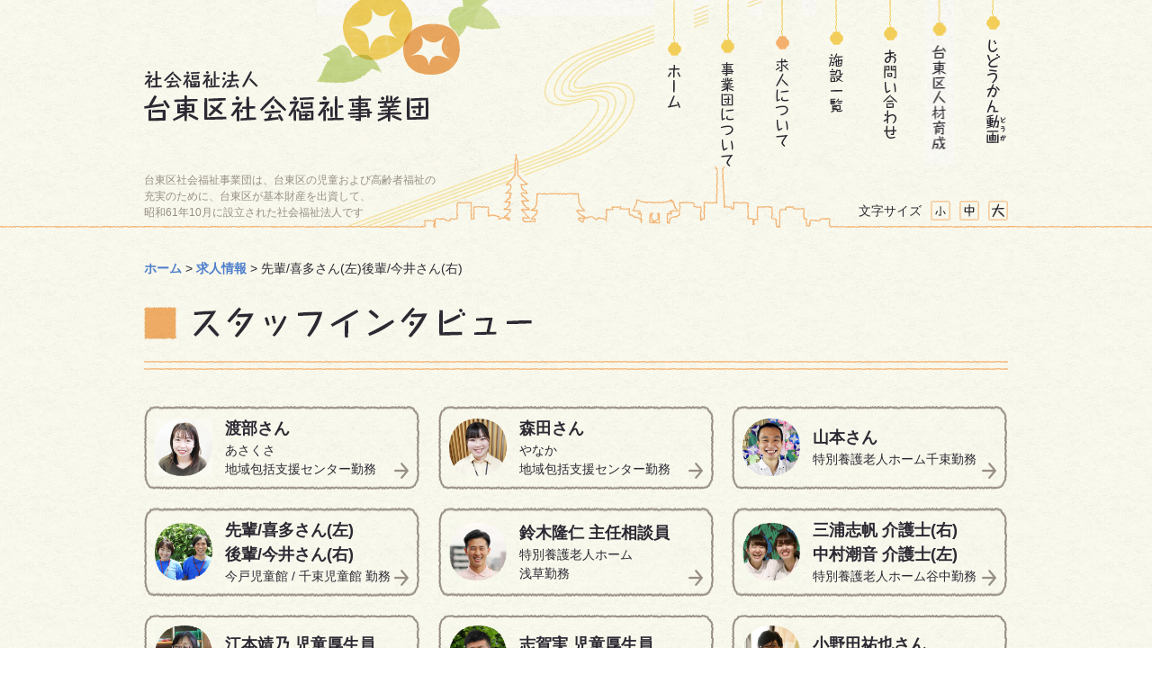

--- FILE ---
content_type: text/html; charset=UTF-8
request_url: https://taitoswc.org/recruit/staff15/
body_size: 53314
content:
<!DOCTYPE html>
<html lang="ja-JP">
<head>
    <meta charset="utf-8">
    <meta http-equiv="X-UA-Compatible" content="IE=edge,chrome=1">
    <meta name="viewport" content="width=device-width, initial-scale=1.0">

    <!-- page information -->
    <meta name="description" content="台東区社会福祉事業団は、台東区の児童および高齢者福祉の充実のために設立された社会福祉法人です">
    <meta name="keywords" content="台東区,社会福祉,児童館,こどもクラブ,特別養護老人ホーム,高齢者在宅サービスセンター">
    <link rel="apple-touch-icon" href="https://taitoswc.org/apple-touch-icon.png">
    <link rel="shortcut icon" href="https://taitoswc.org/favicon.ico" type="image/vnd.microsoft.icon">
    <link rel="icon" href="https://taitoswc.org/favicon.ico" type="image/vnd.microsoft.icon">

    <!-- googleフォント -->
    <link rel="preconnect" href="https://fonts.googleapis.com">
    <link rel="preconnect" href="https://fonts.gstatic.com" crossorigin>
    <link href="https://fonts.googleapis.com/css2?family=Noto+Sans+JP:wght@100;300;400;500;700;900&display=swap" rel="stylesheet">


    <!-- OGP -->
    <meta property="og:type" content="article">
    <meta property="og:title" content="先輩/喜多さん(左)後輩/今井さん(右) | ">
    <meta property="og:url" content="https://taitoswc.org">
    <meta property="og:description" content="台東区社会福祉事業団は、台東区の児童および高齢者福祉の充実のために設立された社会福祉法人です">
    <meta property="og:image" content="https://taitoswc.org/og-image.png">
    <meta property="og:site_name" content="社会福祉法人 台東区社会福祉事業団">
    <meta property="fb:app_id" content="121511874857680">

    <link rel="stylesheet" href="https://taitoswc.org/tswc-kanri/data/themes/taitoku/style.css?20200902">
    <link rel="stylesheet" href="https://taitoswc.org/tswc-kanri/data/themes/taitoku/css/style.css?20200902">
<title>先輩/喜多さん(左)後輩/今井さん(右) | 社会福祉法人 台東区社会福祉事業団</title>
<meta name='robots' content='max-image-preview:large' />
<link rel="alternate" title="oEmbed (JSON)" type="application/json+oembed" href="https://taitoswc.org/wp-json/oembed/1.0/embed?url=https%3A%2F%2Ftaitoswc.org%2Frecruit%2Fstaff15%2F" />
<link rel="alternate" title="oEmbed (XML)" type="text/xml+oembed" href="https://taitoswc.org/wp-json/oembed/1.0/embed?url=https%3A%2F%2Ftaitoswc.org%2Frecruit%2Fstaff15%2F&#038;format=xml" />
<style id='wp-img-auto-sizes-contain-inline-css' type='text/css'>
img:is([sizes=auto i],[sizes^="auto," i]){contain-intrinsic-size:3000px 1500px}
/*# sourceURL=wp-img-auto-sizes-contain-inline-css */
</style>
<style id='wp-emoji-styles-inline-css' type='text/css'>

	img.wp-smiley, img.emoji {
		display: inline !important;
		border: none !important;
		box-shadow: none !important;
		height: 1em !important;
		width: 1em !important;
		margin: 0 0.07em !important;
		vertical-align: -0.1em !important;
		background: none !important;
		padding: 0 !important;
	}
/*# sourceURL=wp-emoji-styles-inline-css */
</style>
<style id='wp-block-library-inline-css' type='text/css'>
:root{--wp-block-synced-color:#7a00df;--wp-block-synced-color--rgb:122,0,223;--wp-bound-block-color:var(--wp-block-synced-color);--wp-editor-canvas-background:#ddd;--wp-admin-theme-color:#007cba;--wp-admin-theme-color--rgb:0,124,186;--wp-admin-theme-color-darker-10:#006ba1;--wp-admin-theme-color-darker-10--rgb:0,107,160.5;--wp-admin-theme-color-darker-20:#005a87;--wp-admin-theme-color-darker-20--rgb:0,90,135;--wp-admin-border-width-focus:2px}@media (min-resolution:192dpi){:root{--wp-admin-border-width-focus:1.5px}}.wp-element-button{cursor:pointer}:root .has-very-light-gray-background-color{background-color:#eee}:root .has-very-dark-gray-background-color{background-color:#313131}:root .has-very-light-gray-color{color:#eee}:root .has-very-dark-gray-color{color:#313131}:root .has-vivid-green-cyan-to-vivid-cyan-blue-gradient-background{background:linear-gradient(135deg,#00d084,#0693e3)}:root .has-purple-crush-gradient-background{background:linear-gradient(135deg,#34e2e4,#4721fb 50%,#ab1dfe)}:root .has-hazy-dawn-gradient-background{background:linear-gradient(135deg,#faaca8,#dad0ec)}:root .has-subdued-olive-gradient-background{background:linear-gradient(135deg,#fafae1,#67a671)}:root .has-atomic-cream-gradient-background{background:linear-gradient(135deg,#fdd79a,#004a59)}:root .has-nightshade-gradient-background{background:linear-gradient(135deg,#330968,#31cdcf)}:root .has-midnight-gradient-background{background:linear-gradient(135deg,#020381,#2874fc)}:root{--wp--preset--font-size--normal:16px;--wp--preset--font-size--huge:42px}.has-regular-font-size{font-size:1em}.has-larger-font-size{font-size:2.625em}.has-normal-font-size{font-size:var(--wp--preset--font-size--normal)}.has-huge-font-size{font-size:var(--wp--preset--font-size--huge)}.has-text-align-center{text-align:center}.has-text-align-left{text-align:left}.has-text-align-right{text-align:right}.has-fit-text{white-space:nowrap!important}#end-resizable-editor-section{display:none}.aligncenter{clear:both}.items-justified-left{justify-content:flex-start}.items-justified-center{justify-content:center}.items-justified-right{justify-content:flex-end}.items-justified-space-between{justify-content:space-between}.screen-reader-text{border:0;clip-path:inset(50%);height:1px;margin:-1px;overflow:hidden;padding:0;position:absolute;width:1px;word-wrap:normal!important}.screen-reader-text:focus{background-color:#ddd;clip-path:none;color:#444;display:block;font-size:1em;height:auto;left:5px;line-height:normal;padding:15px 23px 14px;text-decoration:none;top:5px;width:auto;z-index:100000}html :where(.has-border-color){border-style:solid}html :where([style*=border-top-color]){border-top-style:solid}html :where([style*=border-right-color]){border-right-style:solid}html :where([style*=border-bottom-color]){border-bottom-style:solid}html :where([style*=border-left-color]){border-left-style:solid}html :where([style*=border-width]){border-style:solid}html :where([style*=border-top-width]){border-top-style:solid}html :where([style*=border-right-width]){border-right-style:solid}html :where([style*=border-bottom-width]){border-bottom-style:solid}html :where([style*=border-left-width]){border-left-style:solid}html :where(img[class*=wp-image-]){height:auto;max-width:100%}:where(figure){margin:0 0 1em}html :where(.is-position-sticky){--wp-admin--admin-bar--position-offset:var(--wp-admin--admin-bar--height,0px)}@media screen and (max-width:600px){html :where(.is-position-sticky){--wp-admin--admin-bar--position-offset:0px}}

/*# sourceURL=wp-block-library-inline-css */
</style><style id='global-styles-inline-css' type='text/css'>
:root{--wp--preset--aspect-ratio--square: 1;--wp--preset--aspect-ratio--4-3: 4/3;--wp--preset--aspect-ratio--3-4: 3/4;--wp--preset--aspect-ratio--3-2: 3/2;--wp--preset--aspect-ratio--2-3: 2/3;--wp--preset--aspect-ratio--16-9: 16/9;--wp--preset--aspect-ratio--9-16: 9/16;--wp--preset--color--black: #000000;--wp--preset--color--cyan-bluish-gray: #abb8c3;--wp--preset--color--white: #ffffff;--wp--preset--color--pale-pink: #f78da7;--wp--preset--color--vivid-red: #cf2e2e;--wp--preset--color--luminous-vivid-orange: #ff6900;--wp--preset--color--luminous-vivid-amber: #fcb900;--wp--preset--color--light-green-cyan: #7bdcb5;--wp--preset--color--vivid-green-cyan: #00d084;--wp--preset--color--pale-cyan-blue: #8ed1fc;--wp--preset--color--vivid-cyan-blue: #0693e3;--wp--preset--color--vivid-purple: #9b51e0;--wp--preset--gradient--vivid-cyan-blue-to-vivid-purple: linear-gradient(135deg,rgb(6,147,227) 0%,rgb(155,81,224) 100%);--wp--preset--gradient--light-green-cyan-to-vivid-green-cyan: linear-gradient(135deg,rgb(122,220,180) 0%,rgb(0,208,130) 100%);--wp--preset--gradient--luminous-vivid-amber-to-luminous-vivid-orange: linear-gradient(135deg,rgb(252,185,0) 0%,rgb(255,105,0) 100%);--wp--preset--gradient--luminous-vivid-orange-to-vivid-red: linear-gradient(135deg,rgb(255,105,0) 0%,rgb(207,46,46) 100%);--wp--preset--gradient--very-light-gray-to-cyan-bluish-gray: linear-gradient(135deg,rgb(238,238,238) 0%,rgb(169,184,195) 100%);--wp--preset--gradient--cool-to-warm-spectrum: linear-gradient(135deg,rgb(74,234,220) 0%,rgb(151,120,209) 20%,rgb(207,42,186) 40%,rgb(238,44,130) 60%,rgb(251,105,98) 80%,rgb(254,248,76) 100%);--wp--preset--gradient--blush-light-purple: linear-gradient(135deg,rgb(255,206,236) 0%,rgb(152,150,240) 100%);--wp--preset--gradient--blush-bordeaux: linear-gradient(135deg,rgb(254,205,165) 0%,rgb(254,45,45) 50%,rgb(107,0,62) 100%);--wp--preset--gradient--luminous-dusk: linear-gradient(135deg,rgb(255,203,112) 0%,rgb(199,81,192) 50%,rgb(65,88,208) 100%);--wp--preset--gradient--pale-ocean: linear-gradient(135deg,rgb(255,245,203) 0%,rgb(182,227,212) 50%,rgb(51,167,181) 100%);--wp--preset--gradient--electric-grass: linear-gradient(135deg,rgb(202,248,128) 0%,rgb(113,206,126) 100%);--wp--preset--gradient--midnight: linear-gradient(135deg,rgb(2,3,129) 0%,rgb(40,116,252) 100%);--wp--preset--font-size--small: 13px;--wp--preset--font-size--medium: 20px;--wp--preset--font-size--large: 36px;--wp--preset--font-size--x-large: 42px;--wp--preset--spacing--20: 0.44rem;--wp--preset--spacing--30: 0.67rem;--wp--preset--spacing--40: 1rem;--wp--preset--spacing--50: 1.5rem;--wp--preset--spacing--60: 2.25rem;--wp--preset--spacing--70: 3.38rem;--wp--preset--spacing--80: 5.06rem;--wp--preset--shadow--natural: 6px 6px 9px rgba(0, 0, 0, 0.2);--wp--preset--shadow--deep: 12px 12px 50px rgba(0, 0, 0, 0.4);--wp--preset--shadow--sharp: 6px 6px 0px rgba(0, 0, 0, 0.2);--wp--preset--shadow--outlined: 6px 6px 0px -3px rgb(255, 255, 255), 6px 6px rgb(0, 0, 0);--wp--preset--shadow--crisp: 6px 6px 0px rgb(0, 0, 0);}:where(.is-layout-flex){gap: 0.5em;}:where(.is-layout-grid){gap: 0.5em;}body .is-layout-flex{display: flex;}.is-layout-flex{flex-wrap: wrap;align-items: center;}.is-layout-flex > :is(*, div){margin: 0;}body .is-layout-grid{display: grid;}.is-layout-grid > :is(*, div){margin: 0;}:where(.wp-block-columns.is-layout-flex){gap: 2em;}:where(.wp-block-columns.is-layout-grid){gap: 2em;}:where(.wp-block-post-template.is-layout-flex){gap: 1.25em;}:where(.wp-block-post-template.is-layout-grid){gap: 1.25em;}.has-black-color{color: var(--wp--preset--color--black) !important;}.has-cyan-bluish-gray-color{color: var(--wp--preset--color--cyan-bluish-gray) !important;}.has-white-color{color: var(--wp--preset--color--white) !important;}.has-pale-pink-color{color: var(--wp--preset--color--pale-pink) !important;}.has-vivid-red-color{color: var(--wp--preset--color--vivid-red) !important;}.has-luminous-vivid-orange-color{color: var(--wp--preset--color--luminous-vivid-orange) !important;}.has-luminous-vivid-amber-color{color: var(--wp--preset--color--luminous-vivid-amber) !important;}.has-light-green-cyan-color{color: var(--wp--preset--color--light-green-cyan) !important;}.has-vivid-green-cyan-color{color: var(--wp--preset--color--vivid-green-cyan) !important;}.has-pale-cyan-blue-color{color: var(--wp--preset--color--pale-cyan-blue) !important;}.has-vivid-cyan-blue-color{color: var(--wp--preset--color--vivid-cyan-blue) !important;}.has-vivid-purple-color{color: var(--wp--preset--color--vivid-purple) !important;}.has-black-background-color{background-color: var(--wp--preset--color--black) !important;}.has-cyan-bluish-gray-background-color{background-color: var(--wp--preset--color--cyan-bluish-gray) !important;}.has-white-background-color{background-color: var(--wp--preset--color--white) !important;}.has-pale-pink-background-color{background-color: var(--wp--preset--color--pale-pink) !important;}.has-vivid-red-background-color{background-color: var(--wp--preset--color--vivid-red) !important;}.has-luminous-vivid-orange-background-color{background-color: var(--wp--preset--color--luminous-vivid-orange) !important;}.has-luminous-vivid-amber-background-color{background-color: var(--wp--preset--color--luminous-vivid-amber) !important;}.has-light-green-cyan-background-color{background-color: var(--wp--preset--color--light-green-cyan) !important;}.has-vivid-green-cyan-background-color{background-color: var(--wp--preset--color--vivid-green-cyan) !important;}.has-pale-cyan-blue-background-color{background-color: var(--wp--preset--color--pale-cyan-blue) !important;}.has-vivid-cyan-blue-background-color{background-color: var(--wp--preset--color--vivid-cyan-blue) !important;}.has-vivid-purple-background-color{background-color: var(--wp--preset--color--vivid-purple) !important;}.has-black-border-color{border-color: var(--wp--preset--color--black) !important;}.has-cyan-bluish-gray-border-color{border-color: var(--wp--preset--color--cyan-bluish-gray) !important;}.has-white-border-color{border-color: var(--wp--preset--color--white) !important;}.has-pale-pink-border-color{border-color: var(--wp--preset--color--pale-pink) !important;}.has-vivid-red-border-color{border-color: var(--wp--preset--color--vivid-red) !important;}.has-luminous-vivid-orange-border-color{border-color: var(--wp--preset--color--luminous-vivid-orange) !important;}.has-luminous-vivid-amber-border-color{border-color: var(--wp--preset--color--luminous-vivid-amber) !important;}.has-light-green-cyan-border-color{border-color: var(--wp--preset--color--light-green-cyan) !important;}.has-vivid-green-cyan-border-color{border-color: var(--wp--preset--color--vivid-green-cyan) !important;}.has-pale-cyan-blue-border-color{border-color: var(--wp--preset--color--pale-cyan-blue) !important;}.has-vivid-cyan-blue-border-color{border-color: var(--wp--preset--color--vivid-cyan-blue) !important;}.has-vivid-purple-border-color{border-color: var(--wp--preset--color--vivid-purple) !important;}.has-vivid-cyan-blue-to-vivid-purple-gradient-background{background: var(--wp--preset--gradient--vivid-cyan-blue-to-vivid-purple) !important;}.has-light-green-cyan-to-vivid-green-cyan-gradient-background{background: var(--wp--preset--gradient--light-green-cyan-to-vivid-green-cyan) !important;}.has-luminous-vivid-amber-to-luminous-vivid-orange-gradient-background{background: var(--wp--preset--gradient--luminous-vivid-amber-to-luminous-vivid-orange) !important;}.has-luminous-vivid-orange-to-vivid-red-gradient-background{background: var(--wp--preset--gradient--luminous-vivid-orange-to-vivid-red) !important;}.has-very-light-gray-to-cyan-bluish-gray-gradient-background{background: var(--wp--preset--gradient--very-light-gray-to-cyan-bluish-gray) !important;}.has-cool-to-warm-spectrum-gradient-background{background: var(--wp--preset--gradient--cool-to-warm-spectrum) !important;}.has-blush-light-purple-gradient-background{background: var(--wp--preset--gradient--blush-light-purple) !important;}.has-blush-bordeaux-gradient-background{background: var(--wp--preset--gradient--blush-bordeaux) !important;}.has-luminous-dusk-gradient-background{background: var(--wp--preset--gradient--luminous-dusk) !important;}.has-pale-ocean-gradient-background{background: var(--wp--preset--gradient--pale-ocean) !important;}.has-electric-grass-gradient-background{background: var(--wp--preset--gradient--electric-grass) !important;}.has-midnight-gradient-background{background: var(--wp--preset--gradient--midnight) !important;}.has-small-font-size{font-size: var(--wp--preset--font-size--small) !important;}.has-medium-font-size{font-size: var(--wp--preset--font-size--medium) !important;}.has-large-font-size{font-size: var(--wp--preset--font-size--large) !important;}.has-x-large-font-size{font-size: var(--wp--preset--font-size--x-large) !important;}
/*# sourceURL=global-styles-inline-css */
</style>

<style id='classic-theme-styles-inline-css' type='text/css'>
/*! This file is auto-generated */
.wp-block-button__link{color:#fff;background-color:#32373c;border-radius:9999px;box-shadow:none;text-decoration:none;padding:calc(.667em + 2px) calc(1.333em + 2px);font-size:1.125em}.wp-block-file__button{background:#32373c;color:#fff;text-decoration:none}
/*# sourceURL=/wp-includes/css/classic-themes.min.css */
</style>
<link rel='stylesheet' id='page-list-style-css' href='https://taitoswc.org/tswc-kanri/data/plugins/sitemap/css/page-list.css?ver=4.3' type='text/css' media='all' />
<link rel='stylesheet' id='wp-pagenavi-css' href='https://taitoswc.org/tswc-kanri/data/plugins/wp-pagenavi/pagenavi-css.css?ver=2.70' type='text/css' media='all' />
<link rel='stylesheet' id='wc-shortcodes-style-css' href='https://taitoswc.org/tswc-kanri/data/plugins/wc-shortcodes/public/assets/css/style.css?ver=3.46' type='text/css' media='all' />
<link rel='stylesheet' id='wordpresscanvas-font-awesome-css' href='https://taitoswc.org/tswc-kanri/data/plugins/wc-shortcodes/public/assets/css/font-awesome.min.css?ver=4.7.0' type='text/css' media='all' />
<script type="text/javascript" src="https://taitoswc.org/tswc-kanri/wp-includes/js/jquery/jquery.min.js?ver=3.7.1" id="jquery-core-js"></script>
<script type="text/javascript" src="https://taitoswc.org/tswc-kanri/wp-includes/js/jquery/jquery-migrate.min.js?ver=3.4.1" id="jquery-migrate-js"></script>
<link rel="https://api.w.org/" href="https://taitoswc.org/wp-json/" /><link rel="alternate" title="JSON" type="application/json" href="https://taitoswc.org/wp-json/wp/v2/pages/10489" /><link rel="EditURI" type="application/rsd+xml" title="RSD" href="https://taitoswc.org/tswc-kanri/xmlrpc.php?rsd" />
<meta name="generator" content="WordPress 6.9" />
<link rel="canonical" href="https://taitoswc.org/recruit/staff15/" />
<link rel='shortlink' href='https://taitoswc.org/?p=10489' />
<!--Google tag(gtag.js)-->
<script async src="https://www.googletagmanager.com/gtag/js?id=G-K5DFMKFSJF"></script> <script> window.dataLayer = window.dataLayer || []; function gtag(){dataLayer.push(arguments);} gtag('js', new Date()); gtag('config', 'G-K5DFMKFSJF'); </script>
</head>
<body>
<a id="top"></a>
<header>
    <div id="headerInner">
        <div id="headerLogoArea">
            <h1 id="logo"><a href="https://taitoswc.org"><img src="https://taitoswc.org/tswc-kanri/data/themes/taitoku/images/logo.png" alt="社会福祉法人 台東区社会福祉事業団"></a></h1>
            <h1>台東区社会福祉事業団は、台東区の児童および高齢者福祉の<br>充実のために、台東区が基本財産を出資して、<br>昭和61年10月に設立された社会福祉法人です</h1>
            <!-- /#headerLogoArea --></div>
        <nav>
            <ul>
                <li id="navHome"><a href="https://taitoswc.org">ホーム</a></li>
                <li id="navJigyoudan" class="pc"><a href="https://taitoswc.org/about/%E3%81%94%E6%8C%A8%E6%8B%B6">事業団について</a></li>
                <li id="navRecruit" class="pc"><a href="https://taitoswc.org/recruit" class="current">求人について</a></li>
                <li id="navSisetu"><a href="https://taitoswc.org/facility">施設一覧</a></li>
                <li id="navContact"><a href="https://taitoswc.org/contact">お問い合わせ</a></li>
                <li id="navTraining"><a href="https://taitoswc.org/human-resource">台東区人材育成</a></li>
                <li id="navJidoukanDouga"><a href="https://taitoswc.org/jidoukan-douga">じどうかん動画(どうが)</a></li>
                <li id="navJigyoudanSp" class="sp"><a href="https://taitoswc.org/about/%E3%81%94%E6%8C%A8%E6%8B%B6">事業団について</a></li>
                <li id="navRecruitSp" class="sp"><a href="https://taitoswc.org/recruit" class="current">求人について</a></li>
            </ul>
            <dl id="fontSize">
                <dt>文字サイズ</dt><dd>
                <a href="#" data-fs="12" class="noScroll"><img src="https://taitoswc.org/tswc-kanri/data/themes/taitoku/images/btn_font-size_s.png" alt="小"></a></dd><dd>
                <a href="#" data-fs="14" class="noScroll"><img src="https://taitoswc.org/tswc-kanri/data/themes/taitoku/images/btn_font-size_m.png" alt="中"></a></dd><dd>
                <a href="#" data-fs="24" class="noScroll"><img src="https://taitoswc.org/tswc-kanri/data/themes/taitoku/images/btn_font-size_l.png" alt="大"></a></dd>
            </dl>
        </nav>
    <!-- /#headerInner --></div>
</header>

<main>
    <noscript>ブラウザのJavaScriptの設定を有効にしてご利用ください</noscript>
    <ul class="breadcrumbList"><li class="home"><a href="https://taitoswc.org">ホーム</a>&nbsp;&gt;&nbsp;</li><li><a href="https://taitoswc.org/recruit/">求人情報</a>&nbsp;&gt;&nbsp;</li><li>先輩/喜多さん(左)後輩/今井さん(右)</li></ul>
    <div id="mainInner">

        <article>
            <h2 class="imageHeading"><span class="title"><img src="https://taitoswc.org/tswc-kanri/data/themes/taitoku/images/ttl_interview.jpg" alt="スタッフインタビュー"></span></h2>

            <nav class="interviewNav">
    <ul>
        <li>
            <a style="height: 110px;" href="https://taitoswc.org/recruit/staff12">
                <figure><img src="https://taitoswc.org/tswc-kanri/data/themes/taitoku/images/pic_staff_watanabe_01.jpg"></figure>
                <div>
                    <h4 class="name">渡部さん</h4>
                    <p class="jobTitle">あさくさ<wbr>地域包括支援センター勤務</p>
                </div>
            </a>
        </li>
        <li>
            <a style="height: 110px;" href="https://taitoswc.org/recruit/staff13">
                <figure><img src="https://taitoswc.org/tswc-kanri/data/themes/taitoku/images/pic_staff_morita_01.jpg"></figure>
                <div>
                    <h4 class="name">森田さん</h4>
                    <p class="jobTitle">やなか<wbr>地域包括支援センター勤務</p>
                </div>
            </a>
        </li>
        <li>
            <a style="height: 110px;" href="https://taitoswc.org/recruit/staff14">
                <figure><img src="https://taitoswc.org/tswc-kanri/data/themes/taitoku/images/pic_staff_yamamoto_01.jpg"></figure>
                <div>
                    <h4 class="name">山本さん</h4>
                    <p class="jobTitle">特別養護老人ホーム<wbr>千束勤務</p>
                </div>
            </a>
        </li>
        <li>
            <a style="height: 110px;" href="https://taitoswc.org/recruit/staff15">
                <figure><img src="https://taitoswc.org/tswc-kanri/data/themes/taitoku/images/pic_staff_kita-imai_01.jpg"></figure>
                <div>
                    <h4 class="name">先輩/喜多さん(左)<br>後輩/今井さん(右)</h4>
                    <p class="jobTitle">今戸児童館 <wbr>/ 千束児童館 勤務</p>
                </div>
            </a>
        </li>
        <li>
            <a style="height: 110px;" href="https://taitoswc.org/recruit/staff08">
                <figure><img src="https://taitoswc.org/tswc-kanri/data/themes/taitoku/images/pic_staff_suzuki_01.jpg"></figure>
                <div>
                    <h4 class="name">鈴木隆仁 主任相談員</h4>
                    <p class="jobTitle">特別養護老人ホーム<br>浅草勤務</p>
                </div>
            </a>
        </li>
        <li>
            <a style="height: 110px;" href="https://taitoswc.org/recruit/staff09">
                <figure><img src="https://taitoswc.org/tswc-kanri/data/themes/taitoku/images/pic_staff_miura_nakamura_01.jpg"></figure>
                <div>
					<h4 class="name">三浦志帆 介護士<span class="name_pc">(右)</span><br>中村潮音 介護士<span class="name_pc">(左)</span></h4>
                    <p class="jobTitle">特別養護老人ホーム<wbr>谷中勤務</p>
                </div>
            </a>
        </li>
        <li>
            <a style="height: 110px;" href="https://taitoswc.org/recruit/staff10">
                <figure><img src="https://taitoswc.org/tswc-kanri/data/themes/taitoku/images/pic_staff_emoto_01.jpg"></figure>
                <div>
                    <h4 class="name">江本靖乃 児童厚生員</h4>
                    <p class="jobTitle">寿児童館<wbr>こどもクラブ勤務</p>
                </div>
            </a>
        </li>
        <li>
            <a style="height: 110px;" href="https://taitoswc.org/recruit/staff11">
                <figure><img src="https://taitoswc.org/tswc-kanri/data/themes/taitoku/images/pic_staff_shiga_01.jpg"></figure>
                <div>
                    <h4 class="name">志賀実 児童厚生員</h4>
                    <p class="jobTitle">千束児童館勤務</p>
                </div>
            </a>
        </li>
        <li>
            <a style="height: 110px;" href="https://taitoswc.org/recruit/staff05">
                <figure><img src="https://taitoswc.org/tswc-kanri/data/themes/taitoku/images/pic_staff05_01.jpg"></figure>
                <div>
                    <h4 class="name">小野田祐也さん</h4>
                    <p class="jobTitle">特別養護老人ホーム<wbr>谷中勤務</p>
                </div>
            </a>
        </li>
        <li>
            <a style="height: 110px;" href="https://taitoswc.org/recruit/staff06">
                <figure><img src="https://taitoswc.org/tswc-kanri/data/themes/taitoku/images/pic_staff06_01.jpg"></figure>
                <div>
                    <h4 class="name">藤田麻美さん</h4>
                    <p class="jobTitle">千束こどもクラブ勤務</p>
                </div>
            </a>
        </li>
        <li>
            <a style="height: 110px;" href="https://taitoswc.org/recruit/staff03">
                <figure><img src="https://taitoswc.org/tswc-kanri/data/themes/taitoku/images/pic_staff03_01.jpg"></figure>
                <div>
                    <h4 class="name">大沼真由美さん</h4>
                    <p class="jobTitle">谷中児童館館長</p>
                </div>
            </a>
        </li>
    </ul>
</nav>
            <section class="interviewSection">
                <h3 class="text"><span class="figure"><img src="https://taitoswc.org/tswc-kanri/data/uploads/2022/09/pic_staff_kita-imai_01.jpg" alt="スタッフ写真"></span><span><span class="name">先輩/喜多さん(左)<br>後輩/今井さん(右)</span><br><span class="jobTitle">今戸児童館 / 千束児童館 勤務</span></span></h3>
                <section>
<h4>先輩後輩インタビュー</h4>
<section>
<p>
<span style="color: #ff99cc; font-weight: bold;">今井さん</span>　私達は普段、別々の児童館で働いていますが、会議や研修で月１度ほど顔を合わせます。<br />
2年先輩の喜多さんは、色々な意見が飛び交う会議でも、いつも的確に職員をまとめて、議論を引っ張ってくれます。</p>
<p><span style="color: #cc99ff; font-weight: bold;">喜多さん</span>　今井さんは、新人の頃からどんな議題でも当事者意識を持って深く考えてくれるので、すごいなぁと思っていますよ！普段はこういう話を改まってしないので、恥ずかしいですね（笑）</p>
<p><span style="color: #cc99ff; font-weight: bold;">喜多さん</span>　児童館での仕事のやりがいは、子供たちの成長を身近で感じられることです。例えば、0歳のころから利用しているお子さんが小学校に入学したときには、保護者の方と一緒に成長を喜んだり、思春期で反抗的な態度をとっていた中学生が、就職や進学の近況を照れながら報告しに来てくれることもありました。</p>
<p><span style="color: #ff99cc; font-weight: bold;">今井さん</span>　職場の雰囲気がいいのも魅力ですよね。同僚との家族のような関係に支えられています。<br />
新しく入ってきた人は兄弟みたいに思えます。なにか失敗してしまったときには、先輩方から「くじけるなよ！」と温かく励ましてもらっています。</p>
<p><span style="color: #cc99ff; font-weight: bold;">喜多さん</span>　職場環境は大切ですよね。私は台東区という地域性もとても魅力に感じています。台東区は、お祭りや町会活動が盛んで、住民間のつながりも深いです。<br />
大好きな台東区で成長していけるのはすごいことだと思っています。</p>
<p><span style="color: #ff99cc; font-weight: bold;">今井さん</span>　様々な個性の温かい人がたくさんいる職場です。得意なことや個性を活かして、自分の力を発揮できます。今、自分には特別に得意なことがないと思っていても、輝ける場所が必ずあります。皆様と働けるのを楽しみにしています！<br />
</section>
</section>
            </section>
 </section>
            <nav class="interviewNav">
    <ul>
        <li>
            <a style="height: 110px;" href="https://taitoswc.org/recruit/staff12">
                <figure><img src="https://taitoswc.org/tswc-kanri/data/themes/taitoku/images/pic_staff_watanabe_01.jpg"></figure>
                <div>
                    <h4 class="name">渡部さん</h4>
                    <p class="jobTitle">あさくさ<wbr>地域包括支援センター勤務</p>
                </div>
            </a>
        </li>
        <li>
            <a style="height: 110px;" href="https://taitoswc.org/recruit/staff13">
                <figure><img src="https://taitoswc.org/tswc-kanri/data/themes/taitoku/images/pic_staff_morita_01.jpg"></figure>
                <div>
                    <h4 class="name">森田さん</h4>
                    <p class="jobTitle">やなか<wbr>地域包括支援センター勤務</p>
                </div>
            </a>
        </li>
        <li>
            <a style="height: 110px;" href="https://taitoswc.org/recruit/staff14">
                <figure><img src="https://taitoswc.org/tswc-kanri/data/themes/taitoku/images/pic_staff_yamamoto_01.jpg"></figure>
                <div>
                    <h4 class="name">山本さん</h4>
                    <p class="jobTitle">特別養護老人ホーム<wbr>千束勤務</p>
                </div>
            </a>
        </li>
        <li>
            <a style="height: 110px;" href="https://taitoswc.org/recruit/staff15">
                <figure><img src="https://taitoswc.org/tswc-kanri/data/themes/taitoku/images/pic_staff_kita-imai_01.jpg"></figure>
                <div>
                    <h4 class="name">先輩/喜多さん(左)<br>後輩/今井さん(右)</h4>
                    <p class="jobTitle">今戸児童館 <wbr>/ 千束児童館 勤務</p>
                </div>
            </a>
        </li>
        <li>
            <a style="height: 110px;" href="https://taitoswc.org/recruit/staff08">
                <figure><img src="https://taitoswc.org/tswc-kanri/data/themes/taitoku/images/pic_staff_suzuki_01.jpg"></figure>
                <div>
                    <h4 class="name">鈴木隆仁 主任相談員</h4>
                    <p class="jobTitle">特別養護老人ホーム<br>浅草勤務</p>
                </div>
            </a>
        </li>
        <li>
            <a style="height: 110px;" href="https://taitoswc.org/recruit/staff09">
                <figure><img src="https://taitoswc.org/tswc-kanri/data/themes/taitoku/images/pic_staff_miura_nakamura_01.jpg"></figure>
                <div>
					<h4 class="name">三浦志帆 介護士<span class="name_pc">(右)</span><br>中村潮音 介護士<span class="name_pc">(左)</span></h4>
                    <p class="jobTitle">特別養護老人ホーム<wbr>谷中勤務</p>
                </div>
            </a>
        </li>
        <li>
            <a style="height: 110px;" href="https://taitoswc.org/recruit/staff10">
                <figure><img src="https://taitoswc.org/tswc-kanri/data/themes/taitoku/images/pic_staff_emoto_01.jpg"></figure>
                <div>
                    <h4 class="name">江本靖乃 児童厚生員</h4>
                    <p class="jobTitle">寿児童館<wbr>こどもクラブ勤務</p>
                </div>
            </a>
        </li>
        <li>
            <a style="height: 110px;" href="https://taitoswc.org/recruit/staff11">
                <figure><img src="https://taitoswc.org/tswc-kanri/data/themes/taitoku/images/pic_staff_shiga_01.jpg"></figure>
                <div>
                    <h4 class="name">志賀実 児童厚生員</h4>
                    <p class="jobTitle">千束児童館勤務</p>
                </div>
            </a>
        </li>
        <li>
            <a style="height: 110px;" href="https://taitoswc.org/recruit/staff05">
                <figure><img src="https://taitoswc.org/tswc-kanri/data/themes/taitoku/images/pic_staff05_01.jpg"></figure>
                <div>
                    <h4 class="name">小野田祐也さん</h4>
                    <p class="jobTitle">特別養護老人ホーム<wbr>谷中勤務</p>
                </div>
            </a>
        </li>
        <li>
            <a style="height: 110px;" href="https://taitoswc.org/recruit/staff06">
                <figure><img src="https://taitoswc.org/tswc-kanri/data/themes/taitoku/images/pic_staff06_01.jpg"></figure>
                <div>
                    <h4 class="name">藤田麻美さん</h4>
                    <p class="jobTitle">千束こどもクラブ勤務</p>
                </div>
            </a>
        </li>
        <li>
            <a style="height: 110px;" href="https://taitoswc.org/recruit/staff03">
                <figure><img src="https://taitoswc.org/tswc-kanri/data/themes/taitoku/images/pic_staff03_01.jpg"></figure>
                <div>
                    <h4 class="name">大沼真由美さん</h4>
                    <p class="jobTitle">谷中児童館館長</p>
                </div>
            </a>
        </li>
    </ul>
</nav><section class="interviewSection">
                        <nav id="recruitNav">
                <div class="tc"></div>
                <div class="cr"></div>
                <div class="bc"></div>
                <div class="cl"></div>
                <div class="tl"></div>
                <div class="tr"></div>
                <div class="br"></div>
                <div class="bl"></div>
                <ul>
                    <li>
                        <div class="inner">
                            <!--<h3><a href="https://taitoswc.org/recruit/kaigo"><img src="https://taitoswc.org/tswc-kanri/data/themes/taitoku/images/ttl_recruit_kaigo.jpg" alt="介護職員"></a></h3>-->
                            <h3 class="long"><a href="https://taitoswc.org/recruit/kaigo"><img src="https://taitoswc.org/tswc-kanri/data/themes/taitoku/images/ttl_recruit_kaigo2.jpg" alt="介護職員・相談員"></a></h3>
                            <div class="menu-%e4%bb%8b%e8%ad%b7%e8%81%b7%e5%93%a1-container"><ul id="menu-%e4%bb%8b%e8%ad%b7%e8%81%b7%e5%93%a1" class="menu"><li id="menu-item-12259" class="menu-item menu-item-type-post_type menu-item-object-page menu-item-12259"><a href="https://taitoswc.org/recruit/kaigo/shinsotsu/">新卒</a></li>
<li id="menu-item-12257" class="menu-item menu-item-type-post_type menu-item-object-page menu-item-12257"><a href="https://taitoswc.org/recruit/kaigo/chuto/">正社員</a></li>
<li id="menu-item-12256" class="menu-item menu-item-type-post_type menu-item-object-page menu-item-12256"><a href="https://taitoswc.org/recruit/kaigo/junshokuin/">準職員</a></li>
<li id="menu-item-12967" class="menu-item menu-item-type-post_type menu-item-object-page menu-item-12967"><a href="https://taitoswc.org/%e3%82%a2%e3%83%ab%e3%83%90%e3%82%a4%e3%83%88/">アルバイト</a></li>
</ul></div> 
                        <!-- /.inner --></div>
                    </li>
                    <li>
                        <div class="inner">
                            <h3><a href="https://taitoswc.org/recruit/kango"><img src="https://taitoswc.org/tswc-kanri/data/themes/taitoku/images/ttl_recruit_kango.jpg" alt="看護職員"></a></h3>
                            <div class="menu-%e7%9c%8b%e8%ad%b7%e5%b8%ab-container"><ul id="menu-%e7%9c%8b%e8%ad%b7%e5%b8%ab" class="menu"><li id="menu-item-12265" class="menu-item menu-item-type-post_type menu-item-object-page menu-item-12265"><a href="https://taitoswc.org/recruit/kango/chuto/">正社員</a></li>
<li id="menu-item-12264" class="menu-item menu-item-type-post_type menu-item-object-page menu-item-12264"><a href="https://taitoswc.org/recruit/kango/junshokuin/">準職員</a></li>
</ul></div> 
                        <!-- /.inner --></div>
                    </li>
                    <li>
                        <div class="inner">
                            <h3><a href="https://taitoswc.org/recruit/jidou"><img src="https://taitoswc.org/tswc-kanri/data/themes/taitoku/images/ttl_recruit_jidou.jpg" alt="児童厚生員"></a></h3>
                            <div class="menu-%e5%85%90%e7%ab%a5%e5%8e%9a%e7%94%9f%e5%93%a1-container"><ul id="menu-%e5%85%90%e7%ab%a5%e5%8e%9a%e7%94%9f%e5%93%a1" class="menu"><li id="menu-item-12272" class="menu-item menu-item-type-post_type menu-item-object-page menu-item-12272"><a href="https://taitoswc.org/recruit/jidou/shinsotsu/">新卒</a></li>
<li id="menu-item-12271" class="menu-item menu-item-type-post_type menu-item-object-page menu-item-12271"><a href="https://taitoswc.org/recruit/jidou/chuto/">正社員</a></li>
<li id="menu-item-12270" class="menu-item menu-item-type-post_type menu-item-object-page menu-item-12270"><a href="https://taitoswc.org/recruit/jidou/junshokuin/">準職員</a></li>
<li id="menu-item-12269" class="menu-item menu-item-type-post_type menu-item-object-page menu-item-12269"><a href="https://taitoswc.org/recruit/jidou/ikujikyugyo-daitai/">育児休業代替</a></li>
<li id="menu-item-12268" class="menu-item menu-item-type-post_type menu-item-object-page menu-item-12268"><a href="https://taitoswc.org/recruit/jidou/arbeit/">アルバイト</a></li>
</ul></div> 
                        <!-- /.inner --></div>
                    </li>
                    <li>
                        <div class="inner">
                            <h3><a href="https://taitoswc.org/recruit/others"><img src="https://taitoswc.org/tswc-kanri/data/themes/taitoku/images/ttl_recruit_others.jpg" alt="その他の職種"></a></h3>
                            <div class="menu-%e3%81%9d%e3%81%ae%e4%bb%96%e3%81%ae%e8%81%b7%e7%a8%ae-container"><ul id="menu-%e3%81%9d%e3%81%ae%e4%bb%96%e3%81%ae%e8%81%b7%e7%a8%ae" class="menu"><li id="menu-item-13624" class="menu-item menu-item-type-post_type menu-item-object-page menu-item-13624"><a href="https://taitoswc.org/recruit/others/chorishi-3/">調理員</a></li>
<li id="menu-item-14563" class="menu-item menu-item-type-post_type menu-item-object-page menu-item-14563"><a href="https://taitoswc.org/%e4%bf%9d%e5%81%a5%e5%b8%ab-%e7%9c%8b%e8%ad%b7%e5%b8%ab/">保健師/看護師</a></li>
<li id="menu-item-13623" class="menu-item menu-item-type-post_type menu-item-object-page menu-item-13623"><a href="https://taitoswc.org/recruit/others/jimu/">事務職員</a></li>
<li id="menu-item-14102" class="menu-item menu-item-type-post_type menu-item-object-page menu-item-14102"><a href="https://taitoswc.org/recruit/others/chorishi-2/">管理栄養士</a></li>
</ul></div> 
                        <!-- /.inner --></div>
                    </li>
                </ul>
            </nav>
            <ul class="banners">
                <li class="left"><a href="https://taitoswc.org/recruit/feature"><img src="https://taitoswc.org/tswc-kanri/data/themes/taitoku/images/bnr_recruit_charm.jpg" alt="魅力/特徴 キャリアアップが望め、福利厚生も充実 女性が働きやすい会社です"></a></li><li class="right"><a href="https://taitoswc.org/recruit/staff07"><img src="https://taitoswc.org/tswc-kanri/data/themes/taitoku/images/bnr_recruit_interview.jpg" alt="スタッフインタビュー 実際のスタッフ仕事の内容、やりがい、一日の流れを紹介します"></a></li>
                <li class="left"><a href="https://taitoswc.org/recruit/photos"><img src="https://taitoswc.org/tswc-kanri/data/themes/taitoku/images/bnr_recruit_photos.jpg" alt="事業団まるわかりPhoto 事業団の職場の様子を写真でご紹介いたします"></a></li>
                <li class="right"><a href="https://taitoswc.org/recruit/faq"><img src="https://taitoswc.org/tswc-kanri/data/themes/taitoku/images/bnr_recruit_faq.jpg" alt="よくある質問 よくある質問とその回答の一覧を掲載いたしました。"></a></li>
            </ul>

            <figure class="recruitMap"><img src="https://taitoswc.org/tswc-kanri/data/themes/taitoku/images/pic_recruit_map.jpg?20220727" alt="職場案内マップ" usemap="#Map">
                <map name="Map">
                    <area shape="rect" coords="585,237,707,270" href="https://taitoswc.org/facility/senior/#link01" alt="あさくさ">
                    <area shape="rect" coords="68,95,164,175" href="https://taitoswc.org/facility/senior/#link02" alt="やなか">
                    <area shape="rect" coords="564,44,686,79" href="https://taitoswc.org/facility/senior/#link03" alt="みのわ">
                    <area shape="rect" coords="573,148,710,182" href="https://taitoswc.org/facility/senior/#link04" alt="せんぞく">
                    <area shape="rect" coords="383,436,506,470" href="https://taitoswc.org/facility/senior/#link05" alt="うえの">
                    <area shape="rect" coords="572,182,710,217" href="https://taitoswc.org/facility/jidou/#link01" alt="千束児童館">
                    <area shape="rect" coords="725,22,822,98" href="https://taitoswc.org/facility/jidou/#link02" alt="玉姫児童館">
                    <area shape="rect" coords="270,560,367,640" href="https://taitoswc.org/facility/jidou/#link03" alt="台東児童館">
                    <area shape="rect" coords="97,342,206,420" href="https://taitoswc.org/facility/jidou/#link04" alt="池之端児童館">
                    <area shape="rect" coords="423,259,532,335" href="https://taitoswc.org/facility/jidou/#link05" alt="松が谷児童館">
                    <area shape="rect" coords="735,182,833,260" href="https://taitoswc.org/facility/jidou/#link06" alt="今戸児童館">
                    <area shape="rect" coords="523,489,649,524" href="https://taitoswc.org/facility/jidou/#link07" alt="寿児童館">
                    <area shape="rect" coords="68,175,164,252" href="https://taitoswc.org/facility/jidou/#link08" alt="谷中児童館">
                </map>
            </figure>

        </article>

    <!-- /#mainInner --></div>
    
</main>

<footer>
    <div id="footerInnerWrap">
        <div id="footerInner">
            <p id="pageTop"><a href="#top"><img src="https://taitoswc.org/tswc-kanri/data/themes/taitoku/images/btn_page-top.png" alt="ページのトップへ"></a></p>
            <ul id="footerNav">
                <li>
                    <h3><a href="https://taitoswc.org/facility/jidou"><img src="https://taitoswc.org/tswc-kanri/data/themes/taitoku/images/btn_nav_footer_jidou.png" alt="児童施設"></a></h3>
                    <ul>
                        <li><a href="https://taitoswc.org/facility/jidou/#link01">千　束児童館（せんぞく）</a></li>
                        <li><a href="https://taitoswc.org/facility/jidou/#link02">玉　姫児童館（たまひめ）</a></li>
                        <li><a href="https://taitoswc.org/facility/jidou/#link03">台　東児童館（たいとう）</a></li>
                        <li><a href="https://taitoswc.org/facility/jidou/#link04">池之端児童館（いけのはた）</a></li>
                        <li><a href="https://taitoswc.org/facility/jidou/#link05">松が谷児童館（まつがや）</a></li>
                        <li><a href="https://taitoswc.org/facility/jidou/#link06">今　戸児童館（いまど）</a></li>
                        <li><a href="https://taitoswc.org/facility/jidou/#link07">寿　　児童館（ことぶき）</a></li>
                        <li><a href="https://taitoswc.org/facility/jidou/#link08">谷　中児童館（やなか）</a></li>
                    </ul>
                </li>
                <li>
                    <h3><a href="https://taitoswc.org/facility/senior"><img src="https://taitoswc.org/tswc-kanri/data/themes/taitoku/images/btn_nav_footer_koureisha.png" alt="高齢者施設"></a></h3>
                    <ul>
                        <li><a href="https://taitoswc.org/facility/senior/#link01">浅　草</a></li>
                        <li><a href="https://taitoswc.org/facility/senior/#link02">谷　中</a></li>
                        <li><a href="https://taitoswc.org/facility/senior/#link03">三ノ輪</a></li>
                        <li><a href="https://taitoswc.org/facility/senior/#link04">千　束</a></li>
                        <li><a href="https://taitoswc.org/facility/senior/#link05">上　野</a></li>
                        <li><a href="https://taitoswc.org/facility/senior/#link06">老人福祉センター<br>　老人福祉館</a></li>
                    </ul>
                </li>
                <li>
                    <h3><a href="https://taitoswc.org/recruit"><img src="https://taitoswc.org/tswc-kanri/data/themes/taitoku/images/btn_nav_footer_recruit.png" alt="求人情報"></a></h3>
                    <ul>
                        <li><a href="https://taitoswc.org/recruit/kaigo">介護職員・相談員</a></li>
                        <li><a href="https://taitoswc.org/recruit/kango">看護職員</a></li>
                        <li><a href="https://taitoswc.org/recruit/jidou">児童厚生員</a></li>
                        <li><a href="https://taitoswc.org/recruit/others">その他職種</a></li>
                    </ul>
                </li>
            </ul>
            <div id="footerLogoArea">
                <p id="footerLogo"><img src="https://taitoswc.org/tswc-kanri/data/themes/taitoku/images/footer_logo.png" alt="社会福祉法人 台東区社会福祉事業団"></p>
                <address class="address">〒110-0011<br>
                台東区三ノ輪1-27-11　台東区三ノ輪福祉センター3階<br>
                <span class="tel">TEL 03-5603-2228</span></address>
                <ul id="footerLinks">
                    <li><a href="http://www.city.taito.lg.jp/" target="_blank">台東区ホームページ</a></li><li>
                    <a href="https://taitoswc.org/sitemap">サイトマップ</a></li><li>
					<a href="https://taitoswc.org/download"><b>職員専用</b></a></li>
                </ul>
					<p class="footerNotice">
						※当サイトの写真画像を無断で二次利用することを禁じます。
					</p>
            <!-- /#footerLogoArea --></div>
        <!-- /#footerInner --></div>
    <!-- /#footerInnerWrap --></div>
    <p class="copyright"><small><i>&copy;</i> 台東区社会福祉事業団 All rights reserved.</small></p>
</footer>

<link rel="stylesheet" href="https://taitoswc.org/tswc-kanri/data/themes/taitoku/style.css?update=20180925">
<script src="https://taitoswc.org/tswc-kanri/data/themes/taitoku/js/jquery.js"></script>
<script src="https://taitoswc.org/tswc-kanri/data/themes/taitoku/js/jquery.cookie.js"></script>
<script src="https://cdnjs.cloudflare.com/ajax/libs/bxslider/4.2.12/jquery.bxslider.min.js"></script>
<script src="https://taitoswc.org/tswc-kanri/data/themes/taitoku/js/jquery.swipebox.min.js"></script>
<script src="https://taitoswc.org/tswc-kanri/data/themes/taitoku/js/jquery.rwdImageMaps.js"></script>
<script src="https://taitoswc.org/tswc-kanri/data/themes/taitoku/js/common.js"></script>
<!--[if lt IE 9]>
<script src="https://taitoswc.org/tswc-kanri/data/themes/taitoku/js/html5.js"></script>
<![endif]-->  
<!-- ▼▼ JavaScript ▼▼ -->
<script src="https://taitoswc.org/tswc-kanri/data/themes/taitoku/js/jquery-fixHeightSimple.min.js"></script>
<script>
$(function() {
    $(".interviewNav").each(function() {
        $(this).find("li a").fixHeightSimple({
            responsive: true,
            responsiveParent: ".interviewNav ul",
            boxSizingBorderBox: true
        });
    });

    $("#recruitNav .inner").fixHeightSimple({
        responsive: true,
        responsiveParent: "#recruitNav ul",
        boxSizingBorderBox: true
    });
});
</script>
<script type="speculationrules">
{"prefetch":[{"source":"document","where":{"and":[{"href_matches":"/*"},{"not":{"href_matches":["/tswc-kanri/wp-*.php","/tswc-kanri/wp-admin/*","/tswc-kanri/data/uploads/*","/tswc-kanri/data/*","/tswc-kanri/data/plugins/*","/tswc-kanri/data/themes/taitoku/*","/*\\?(.+)"]}},{"not":{"selector_matches":"a[rel~=\"nofollow\"]"}},{"not":{"selector_matches":".no-prefetch, .no-prefetch a"}}]},"eagerness":"conservative"}]}
</script>
<script type="text/javascript" src="https://taitoswc.org/tswc-kanri/wp-includes/js/imagesloaded.min.js?ver=5.0.0" id="imagesloaded-js"></script>
<script type="text/javascript" src="https://taitoswc.org/tswc-kanri/wp-includes/js/masonry.min.js?ver=4.2.2" id="masonry-js"></script>
<script type="text/javascript" src="https://taitoswc.org/tswc-kanri/wp-includes/js/jquery/jquery.masonry.min.js?ver=3.1.2b" id="jquery-masonry-js"></script>
<script type="text/javascript" id="wc-shortcodes-rsvp-js-extra">
/* <![CDATA[ */
var WCShortcodes = {"ajaxurl":"https://taitoswc.org/tswc-kanri/wp-admin/admin-ajax.php"};
//# sourceURL=wc-shortcodes-rsvp-js-extra
/* ]]> */
</script>
<script type="text/javascript" src="https://taitoswc.org/tswc-kanri/data/plugins/wc-shortcodes/public/assets/js/rsvp.js?ver=3.46" id="wc-shortcodes-rsvp-js"></script>
<script id="wp-emoji-settings" type="application/json">
{"baseUrl":"https://s.w.org/images/core/emoji/17.0.2/72x72/","ext":".png","svgUrl":"https://s.w.org/images/core/emoji/17.0.2/svg/","svgExt":".svg","source":{"concatemoji":"https://taitoswc.org/tswc-kanri/wp-includes/js/wp-emoji-release.min.js?ver=6.9"}}
</script>
<script type="module">
/* <![CDATA[ */
/*! This file is auto-generated */
const a=JSON.parse(document.getElementById("wp-emoji-settings").textContent),o=(window._wpemojiSettings=a,"wpEmojiSettingsSupports"),s=["flag","emoji"];function i(e){try{var t={supportTests:e,timestamp:(new Date).valueOf()};sessionStorage.setItem(o,JSON.stringify(t))}catch(e){}}function c(e,t,n){e.clearRect(0,0,e.canvas.width,e.canvas.height),e.fillText(t,0,0);t=new Uint32Array(e.getImageData(0,0,e.canvas.width,e.canvas.height).data);e.clearRect(0,0,e.canvas.width,e.canvas.height),e.fillText(n,0,0);const a=new Uint32Array(e.getImageData(0,0,e.canvas.width,e.canvas.height).data);return t.every((e,t)=>e===a[t])}function p(e,t){e.clearRect(0,0,e.canvas.width,e.canvas.height),e.fillText(t,0,0);var n=e.getImageData(16,16,1,1);for(let e=0;e<n.data.length;e++)if(0!==n.data[e])return!1;return!0}function u(e,t,n,a){switch(t){case"flag":return n(e,"\ud83c\udff3\ufe0f\u200d\u26a7\ufe0f","\ud83c\udff3\ufe0f\u200b\u26a7\ufe0f")?!1:!n(e,"\ud83c\udde8\ud83c\uddf6","\ud83c\udde8\u200b\ud83c\uddf6")&&!n(e,"\ud83c\udff4\udb40\udc67\udb40\udc62\udb40\udc65\udb40\udc6e\udb40\udc67\udb40\udc7f","\ud83c\udff4\u200b\udb40\udc67\u200b\udb40\udc62\u200b\udb40\udc65\u200b\udb40\udc6e\u200b\udb40\udc67\u200b\udb40\udc7f");case"emoji":return!a(e,"\ud83e\u1fac8")}return!1}function f(e,t,n,a){let r;const o=(r="undefined"!=typeof WorkerGlobalScope&&self instanceof WorkerGlobalScope?new OffscreenCanvas(300,150):document.createElement("canvas")).getContext("2d",{willReadFrequently:!0}),s=(o.textBaseline="top",o.font="600 32px Arial",{});return e.forEach(e=>{s[e]=t(o,e,n,a)}),s}function r(e){var t=document.createElement("script");t.src=e,t.defer=!0,document.head.appendChild(t)}a.supports={everything:!0,everythingExceptFlag:!0},new Promise(t=>{let n=function(){try{var e=JSON.parse(sessionStorage.getItem(o));if("object"==typeof e&&"number"==typeof e.timestamp&&(new Date).valueOf()<e.timestamp+604800&&"object"==typeof e.supportTests)return e.supportTests}catch(e){}return null}();if(!n){if("undefined"!=typeof Worker&&"undefined"!=typeof OffscreenCanvas&&"undefined"!=typeof URL&&URL.createObjectURL&&"undefined"!=typeof Blob)try{var e="postMessage("+f.toString()+"("+[JSON.stringify(s),u.toString(),c.toString(),p.toString()].join(",")+"));",a=new Blob([e],{type:"text/javascript"});const r=new Worker(URL.createObjectURL(a),{name:"wpTestEmojiSupports"});return void(r.onmessage=e=>{i(n=e.data),r.terminate(),t(n)})}catch(e){}i(n=f(s,u,c,p))}t(n)}).then(e=>{for(const n in e)a.supports[n]=e[n],a.supports.everything=a.supports.everything&&a.supports[n],"flag"!==n&&(a.supports.everythingExceptFlag=a.supports.everythingExceptFlag&&a.supports[n]);var t;a.supports.everythingExceptFlag=a.supports.everythingExceptFlag&&!a.supports.flag,a.supports.everything||((t=a.source||{}).concatemoji?r(t.concatemoji):t.wpemoji&&t.twemoji&&(r(t.twemoji),r(t.wpemoji)))});
//# sourceURL=https://taitoswc.org/tswc-kanri/wp-includes/js/wp-emoji-loader.min.js
/* ]]> */
</script>
</body>
</html>

--- FILE ---
content_type: text/css
request_url: https://taitoswc.org/tswc-kanri/data/themes/taitoku/css/style.css?20200902
body_size: 20955
content:
@-webkit-keyframes headerSlideDown{0%{-webkit-transform:translate3d(0, -100%, 0);transform:translate3d(0, -100%, 0)}100%{-webkit-transform:translate3d(0, 0, 0);transform:translate3d(0, 0, 0)}}@keyframes headerSlideDown{0%{-webkit-transform:translate3d(0, -100%, 0);transform:translate3d(0, -100%, 0)}100%{-webkit-transform:translate3d(0, 0, 0);transform:translate3d(0, 0, 0)}}@media (max-width: 768px){.only-pc{display:none !important}}@media (min-width: 769px){.only-sp{display:none !important}}.slick-loading .slick-list{background:#fff url("../img/compornent/slick/ajax-loader.gif") center center no-repeat}@font-face{src:url("./fonts/slick.eot");src:url("./fonts/slick.eot?#iefix") format("embedded-opentype"),url("./fonts/slick.woff") format("woff"),url("./fonts/slick.ttf") format("truetype"),url("./fonts/slick.svg#slick") format("svg");font-weight:normal;font-style:normal}.slick-prev,.slick-next{position:absolute;display:block;height:40px;width:30px;line-height:0px;font-size:0px;cursor:pointer;background:transparent;color:transparent;top:50%;padding:0;margin-top:-20px;border:none;outline:none;z-index:1;-webkit-transition:.3s transform;transition:.3s transform}@media (max-width: 767px){.slick-prev,.slick-next{height:33px;width:22px}}.slick-prev:hover,.slick-prev:focus,.slick-next:hover,.slick-next:focus{outline:none;background:transparent;color:transparent}.slick-prev:hover:before,.slick-prev:focus:before,.slick-next:hover:before,.slick-next:focus:before{opacity:1}.slick-prev.slick-disabled:before,.slick-next.slick-disabled:before{opacity:.25}.slick-prev:before,.slick-next:before{font-family:"slick";font-size:20px;line-height:1;color:#fff;opacity:.75;-webkit-font-smoothing:antialiased;-moz-osx-font-smoothing:grayscale}.slick-prev:hover,.slick-next:hover{will-change:transform}.c-slider-list .slick-prev,.c-slider-list .slick-next{top:0;margin-top:65px}@media (max-width: 961px){.c-slider-list .slick-prev,.c-slider-list .slick-next{margin-top:25px}}.slick-prev{left:-8px}@media (max-width: 767px){.slick-prev{left:-13px}}.slick-prev:hover{-webkit-transform:translateX(-10px);-ms-transform:translateX(-10px);transform:translateX(-10px)}@media (max-width: 961px){.slick-prev:hover{-webkit-transform:translateX(0);-ms-transform:translateX(0);transform:translateX(0)}}[dir="rtl"] .slick-prev{left:auto;right:-25px}.slick-prev:before{content:'';display:block;width:inherit;height:inherit;background:no-repeat center right;background-size:cover}[dir="rtl"] .slick-prev:before{content:"→"}@media (max-width: 767px){.c-thumb .slick-prev{left:-8px}}.slick-next{right:-8px}@media (max-width: 767px){.slick-next{right:-13px}}.slick-next:hover{-webkit-transform:translateX(10px);-ms-transform:translateX(10px);transform:translateX(10px)}@media (max-width: 961px){.slick-next:hover{-webkit-transform:translateX(0);-ms-transform:translateX(0);transform:translateX(0)}}[dir="rtl"] .slick-next{left:-25px;right:auto}.slick-next:before{content:'';display:block;width:inherit;height:inherit;background:no-repeat center right;background-size:cover}[dir="rtl"] .slick-next:before{content:"←"}@media (max-width: 767px){.c-thumb .slick-next{right:-8px}}.slick-dotted.slick-slider{margin-bottom:30px}.slick-dots{position:absolute;bottom:-25px;list-style:none;display:block;text-align:center;padding:0;margin:0;width:100%}.slick-dots li{position:relative;display:inline-block;height:20px;width:20px;margin:0 5px;padding:0;cursor:pointer}.slick-dots li button{border:0;background:transparent;display:block;height:20px;width:20px;outline:none;line-height:0px;font-size:0px;color:transparent;padding:5px;cursor:pointer}.slick-dots li button:hover,.slick-dots li button:focus{outline:none}.slick-dots li button:hover:before,.slick-dots li button:focus:before{opacity:1}.slick-dots li button:before{position:absolute;top:0;left:0;content:"•";width:20px;height:20px;font-family:"slick";font-size:6px;line-height:20px;text-align:center;color:#000;opacity:.25;-webkit-font-smoothing:antialiased;-moz-osx-font-smoothing:grayscale}.slick-dots li.slick-active button:before{color:#000;opacity:.75}.slick-slider{position:relative;display:block;-webkit-box-sizing:border-box;box-sizing:border-box;-webkit-user-select:none;-moz-user-select:none;-ms-user-select:none;user-select:none;-webkit-touch-callout:none;-khtml-user-select:none;-ms-touch-action:pan-y;touch-action:pan-y;-webkit-tap-highlight-color:transparent}.slick-list{position:relative;display:block;overflow:hidden;margin:0;padding:0}.slick-list:focus{outline:none}.slick-list.dragging{cursor:pointer;cursor:hand}.slick-slider .slick-track,.slick-slider .slick-list{-webkit-transform:translate3d(0, 0, 0);-ms-transform:translate3d(0, 0, 0);transform:translate3d(0, 0, 0)}.slick-track{position:relative;top:0;left:0;display:-webkit-box;display:-webkit-flex;display:-ms-flexbox;display:flex;margin-left:auto;margin-right:auto}.slick-track .slick-slide{display:-webkit-box;display:-webkit-flex;display:-ms-flexbox;display:flex;height:auto;-webkit-box-align:center;-webkit-align-items:center;-ms-flex-align:center;align-items:center;-webkit-box-pack:center;-webkit-justify-content:center;-ms-flex-pack:center;justify-content:center}.slick-track:before,.slick-track:after{display:table;content:''}.slick-track:after{clear:both}.slick-loading .slick-track{visibility:hidden}.slick-slide{display:none;float:left;height:100%;min-height:1px}[dir='rtl'] .slick-slide{float:right}.slick-slide img{display:block;width:100%}.slick-slide.slick-loading img{display:none}.slick-slide.dragging img{pointer-events:none}.slick-initialized .slick-slide{display:block}.slick-loading .slick-slide{visibility:hidden}.slick-vertical .slick-slide{display:block;height:auto;border:1px solid transparent}.slick-arrow.slick-hidden{display:none}.c-modal{visibility:hidden;opacity:0;-webkit-transition:0.5s;transition:0.5s;position:relative;z-index:21}.c-modal.is-show{visibility:visible;opacity:1}.c-modal__bg{width:100%;height:100%;background:rgba(0,0,0,0.85);position:fixed;left:0;top:0;z-index:20;cursor:pointer}.c-modal__main{height:calc(90vh - 88px);overflow:auto}.c-modal__body{position:fixed;width:100%;max-width:90vw;left:50%;top:50%;z-index:21;-webkit-transform:translate(-50%, -50%);-ms-transform:translate(-50%, -50%);transform:translate(-50%, -50%)}.c-modal__slider__item{display:-webkit-box !important;display:-webkit-flex !important;display:-ms-flexbox !important;display:flex !important;-webkit-box-align:stretch !important;-webkit-align-items:stretch !important;-ms-flex-align:stretch !important;align-items:stretch !important;-webkit-box-pack:start !important;-webkit-justify-content:flex-start !important;-ms-flex-pack:start !important;justify-content:flex-start !important;width:100%;height:calc(90vh - 88px) !important;background:#fff;position:relative;outline:transparent}.c-modal__slider__figure{-webkit-flex-shrink:0;-ms-flex-negative:0;flex-shrink:0;width:66.67%;height:100%;background:#000;position:relative}.c-modal__slider__figure:only-child{width:100%}.c-modal__slider__figure>img{width:auto;max-height:100%;position:absolute;left:50%;top:50%;-webkit-transform:translate(-50%, -50%);-ms-transform:translate(-50%, -50%);transform:translate(-50%, -50%)}.c-modal__slider__text{-webkit-box-flex:1;-webkit-flex-grow:1;-ms-flex-positive:1;flex-grow:1;padding:30px;position:relative}.c-modal__slider__title{margin-bottom:0.5em;font-size:2.4rem;font-weight:bold;line-height:1.25}.c-modal__slider__detail{line-break:1.75}.c-modal__control--top,.c-modal__control--bottom{display:-webkit-box;display:-webkit-flex;display:-ms-flexbox;display:flex;-webkit-box-pack:justify;-webkit-justify-content:space-between;-ms-flex-pack:justify;justify-content:space-between;height:44px;color:#fff}.c-modal__title{display:-webkit-box;display:-webkit-flex;display:-ms-flexbox;display:flex;-webkit-box-align:center;-webkit-align-items:center;-ms-flex-align:center;align-items:center;height:44px;padding-right:15px;line-height:1.25}.c-modal__close{display:-webkit-box;display:-webkit-flex;display:-ms-flexbox;display:flex;-webkit-box-align:center;-webkit-align-items:center;-ms-flex-align:center;align-items:center;height:44px;padding-right:32px;white-space:nowrap;position:relative}.c-modal__close__icon{width:18px;height:18px;position:absolute;right:0;top:50%;-webkit-transform:translate(0, -50%);-ms-transform:translate(0, -50%);transform:translate(0, -50%)}.c-modal__close__icon::before,.c-modal__close__icon::after{content:"";display:block;width:100%;height:2px;background:#fff;position:absolute;left:50%;top:50%}.c-modal__close__icon::before{-webkit-transform:translate(-50%, -50%) rotate(45deg);-ms-transform:translate(-50%, -50%) rotate(45deg);transform:translate(-50%, -50%) rotate(45deg)}.c-modal__close__icon::after{-webkit-transform:translate(-50%, -50%) rotate(-45deg);-ms-transform:translate(-50%, -50%) rotate(-45deg);transform:translate(-50%, -50%) rotate(-45deg)}.c-modal__prev,.c-modal__next{display:-webkit-box;display:-webkit-flex;display:-ms-flexbox;display:flex;-webkit-box-align:center;-webkit-align-items:center;-ms-flex-align:center;align-items:center;height:44px;position:relative;-webkit-transition:0.3s;transition:0.3s}.c-modal__prev__icon,.c-modal__next__icon{width:9px;height:16px;background-repeat:no-repeat;background-position:center center;background-size:contain;position:absolute;top:50%;-webkit-transform:translate(0, -50%);-ms-transform:translate(0, -50%);transform:translate(0, -50%)}.c-modal__prev.is-disabled,.c-modal__next.is-disabled{opacity:0.25;cursor:default}.c-modal__prev{padding-left:24px}.c-modal__prev__icon{background-image:url(../img/ico_arrow-left_white@2x.png);left:0}.c-modal__next{padding-right:24px}.c-modal__next__icon{background-image:url(../img/ico_arrow-right_white@2x.png);right:0}@media (max-width: 768px){.c-modal__main{height:calc(90vh - 88px)}.c-modal__slider__item{display:-webkit-box !important;display:-webkit-flex !important;display:-ms-flexbox !important;display:flex !important;-webkit-box-orient:vertical;-webkit-box-direction:normal;-webkit-flex-direction:column;-ms-flex-direction:column;flex-direction:column;-webkit-box-pack:center !important;-webkit-justify-content:center !important;-ms-flex-pack:center !important;justify-content:center !important;height:calc(90vh - 88px) !important;overflow:auto;-webkit-overflow-scrolling:touch}.c-modal__slider__figure{width:auto;height:auto}.c-modal__slider__figure>img{max-height:auto;position:static;-webkit-transform:none;-ms-transform:none;transform:none}.c-modal__slider__text{padding:15px;-webkit-box-flex:inherit;-webkit-flex-grow:inherit;-ms-flex-positive:inherit;flex-grow:inherit}.c-modal__slider__title{max-width:calc(100% - 30px);margin-bottom:5px;font-size:1.6rem;line-height:1.33}.c-modal__slider__detail{display:-webkit-box;display:-webkit-flex;display:-ms-flexbox;display:flex;-webkit-box-align:center;-webkit-align-items:center;-ms-flex-align:center;align-items:center;height:100%;line-break:1.75}}a:focus{outline:transparent}.facility{padding:80px 60px 68px;background:url(../images/bg_border_orange_w.png) repeat-x left top}.facility__header{display:-webkit-box;display:-webkit-flex;display:-ms-flexbox;display:flex;-webkit-box-align:center;-webkit-align-items:center;-ms-flex-align:center;align-items:center;-webkit-flex-wrap:wrap;-ms-flex-wrap:wrap;flex-wrap:wrap;margin-bottom:30px}.facility__headerInner{padding-left:30px}.facility__title{font-size:2.57em;font-weight:normal;line-height:1.125}.facility__place{margin-top:5px}.facility__place>em{font-style:normal;font-weight:bold}.facility__place>a{color:#4e7ecc;font-weight:bold}.facility__body a{color:#4e7ecc;font-weight:bold}.facility__body h6{width:100%;margin-bottom:20px;font-size:1.14em;font-weight:bold}.facility__body h6:not(:first-child){margin-top:30px}.facility__body table{-webkit-flex-basis:auto;-ms-flex-preferred-size:auto;flex-basis:auto;-webkit-box-flex:1;-webkit-flex-grow:1;-ms-flex-positive:1;flex-grow:1;width:auto;margin-bottom:20px;line-height:1.5}.facility__body table.wide{width:100%}.facility__body table+.facility__buttons{margin-top:10px}.facility__body table table{width:100%}.facility__body table table th,.facility__body table table td{background:none;border-bottom:solid 1px #C4C4C4}.facility__body table table th:nth-child(2),.facility__body table table td:nth-child(2){padding-left:15px}.facility__body table table th:not(:first-child),.facility__body table table td:not(:first-child){text-align:right}.facility__body table table tr:first-child th,.facility__body table table tr:first-child td{padding-top:10px;border-top:solid 1px #C4C4C4;background:none}.facility__body table table th:first-child{width:170px;border-right:solid 1px #C4C4C4}.facility__body table table th>small{display:inline-block;padding-left:15px;font-weight:normal;float:right}.facility__body h6+table{width:100%}.facility__body th,.facility__body td{padding-top:10px;padding-bottom:10px;padding-left:15px}.facility__body th:first-child,.facility__body td:first-child{padding-right:15px;padding-left:0}.facility__body th:nth-child(2),.facility__body td:nth-child(2){padding-left:0}.facility__body td{background:url(../images/bg_border_brown.png) repeat-x left bottom}.facility__body th{background:url(../images/bg_border_yellow.png) repeat-x left bottom;white-space:nowrap;vertical-align:top}.facility__body thead th,.facility__body thead tr:first-child th{padding-top:0;background:none}.facility__body tr:first-child td{background:url(../images/bg_border_brown.png) repeat-x left top,url(../images/bg_border_brown.png) repeat-x left bottom}.facility__body tr:first-child th{background:url(../images/bg_border_yellow.png) repeat-x left top,url(../images/bg_border_yellow.png) repeat-x left bottom}.facility__body dt{margin-bottom:1em}.facility__content{display:-webkit-box;display:-webkit-flex;display:-ms-flexbox;display:flex;-webkit-box-orient:horizontal;-webkit-box-direction:reverse;-webkit-flex-direction:row-reverse;-ms-flex-direction:row-reverse;flex-direction:row-reverse}.facility__content p{-webkit-box-flex:1;-webkit-flex-grow:1;-ms-flex-positive:1;flex-grow:1}.facility__content figure{-webkit-flex-shrink:0;-ms-flex-negative:0;flex-shrink:0;margin-left:40px;line-height:0}.facility__content figure>span{display:inline-block;position:relative}.facility__content figure>span::after{content:"";width:100%;height:100%;background:url(../images/bg_pic-cover_tc.png) repeat-x center top,url(../images/bg_pic-cover_cr.png) repeat-y right center,url(../images/bg_pic-cover_bc.png) repeat-x center bottom,url(../images/bg_pic-cover_cl.png) repeat-y left center,url(../images/bg_pic-cover_tl.png) no-repeat left top,url(../images/bg_pic-cover_tr.png) no-repeat right top,url(../images/bg_pic-cover_br.png) no-repeat right bottom,url(../images/bg_pic-cover_bl.png) no-repeat left bottom;position:absolute;left:0;top:0;z-index:1}.facility__content figure>span::after>img{position:relative;z-index:0}.facility__content .facility__buttons>a{background:url(../images/btn_green-white_tl.png) no-repeat left top,url(../images/btn_green-white_tr.png) no-repeat right top,url(../images/btn_green-white_br.png) no-repeat right bottom,url(../images/btn_green-white_bl.jpg) no-repeat left bottom,url(../images/btn_green-white_tc.png) repeat-x center top,url(../images/btn_green-white_cr.png) repeat-y right center,url(../images/btn_green-white_bc.png) repeat-x center bottom,url(../images/btn_green-white_cl.png) repeat-y left center,url(../images/btn_green-white.png) repeat center center}.facility__buttons{display:-webkit-box;display:-webkit-flex;display:-ms-flexbox;display:flex;-webkit-box-pack:center;-webkit-justify-content:center;-ms-flex-pack:center;justify-content:center;margin-top:40px}.facility__buttons>a{display:-webkit-box;display:-webkit-flex;display:-ms-flexbox;display:flex;-webkit-box-align:center;-webkit-align-items:center;-ms-flex-align:center;align-items:center;-webkit-box-pack:center;-webkit-justify-content:center;-ms-flex-pack:center;justify-content:center;width:200px;height:60px;margin-right:30px;background:url(../images/btn_orange-white_tl.png) no-repeat left top,url(../images/btn_orange-white_tr.png) no-repeat right top,url(../images/btn_orange-white_br.png) no-repeat right bottom,url(../images/btn_orange-white_bl.jpg) no-repeat left bottom,url(../images/btn_orange-white_tc.png) repeat-x center top,url(../images/btn_orange-white_cr.png) repeat-y right center,url(../images/btn_orange-white_bc.png) repeat-x center bottom,url(../images/btn_orange-white_cl.png) repeat-y left center,url(../images/btn_orange-white.png) repeat center center;color:#fff;font-size:1.71em;font-weight:bold}.facility__buttons>a:hover{text-decoration:none;opacity:0.7}.facility__map{margin:30px 0}@media (max-width: 768px){.facility{padding:30px 10px}.facility__header{margin-bottom:15px}.facility__headerInner{display:contents;padding-left:0}.facility__logo{width:92px}.facility__title{width:calc(100% - 102px);margin-left:10px;font-size:1.5em}.facility__place{width:100%}.facility__place:first-of-type{margin-top:10px}.facility__body th{min-width:100px;white-space:normal}.facility__content{display:block}.facility__content figure{margin-left:0;margin-bottom:15px;text-align:center}.facility__content figure>span>img{width:auto;height:70px}.facility__buttons{-webkit-flex-wrap:wrap;-ms-flex-wrap:wrap;flex-wrap:wrap;margin-top:20px}.facility__buttons>a{display:-webkit-box;display:-webkit-flex;display:-ms-flexbox;display:flex;-webkit-box-align:center;-webkit-align-items:center;-ms-flex-align:center;align-items:center;-webkit-box-pack:center;-webkit-justify-content:center;-ms-flex-pack:center;justify-content:center;width:120px;height:50px;margin-right:10px;font-size:1.25em}}.guideContents h5{padding-left:1em;margin-bottom:1em;font-size:1.71em;font-weight:bold;line-height:1.5;position:relative}.guideContents h5::before{content:"";width:14px;height:14px;background:url(../images/ico_mark_yellow_s.png) no-repeat left center;background-size:contain;position:absolute;left:0;top:0.4em}.guideContents h6{padding-left:23px;margin-bottom:15px;background:url(../images/ico_mark_green_s.png) no-repeat left center;font-size:1.25em}.guideContents p{margin-bottom:15px}@media (max-width: 768px){.guideContents h5{font-size:1.4em}.guideContents h5::before{width:12px;height:12px}.guideContents h6{font-size:1.125em}}.facilityChild{margin-top:60px}.facilityChild__title{padding-left:1em;margin-bottom:1em;font-size:1.71em;font-weight:bold;line-height:1.5;position:relative}.facilityChild__title::before{content:"";width:14px;height:14px;background:url(../images/ico_mark_yellow_s.png) no-repeat left center;background-size:contain;position:absolute;left:0;top:0.4em}.facilityChild__content{display:-webkit-box;display:-webkit-flex;display:-ms-flexbox;display:flex;-webkit-box-orient:horizontal;-webkit-box-direction:reverse;-webkit-flex-direction:row-reverse;-ms-flex-direction:row-reverse;flex-direction:row-reverse;-webkit-flex-wrap:wrap;-ms-flex-wrap:wrap;flex-wrap:wrap;-webkit-box-align:start;-webkit-align-items:flex-start;-ms-flex-align:start;align-items:flex-start;-webkit-box-pack:justify;-webkit-justify-content:space-between;-ms-flex-pack:justify;justify-content:space-between}.facilityChild__content figure{margin-left:40px;margin-bottom:20px;line-height:0}.facilityChild__content figure>span{display:inline-block;vertical-align:top;position:relative}.facilityChild__content figure>span:not(:first-child){margin-left:10px}.facilityChild__content figure>span::after{content:"";width:100%;height:100%;background:url(../images/bg_pic-cover_tc.png) repeat-x center top,url(../images/bg_pic-cover_cr.png) repeat-y right center,url(../images/bg_pic-cover_bc.png) repeat-x center bottom,url(../images/bg_pic-cover_cl.png) repeat-y left center,url(../images/bg_pic-cover_tl.png) no-repeat left top,url(../images/bg_pic-cover_tr.png) no-repeat right top,url(../images/bg_pic-cover_br.png) no-repeat right bottom,url(../images/bg_pic-cover_bl.png) no-repeat left bottom;position:absolute;left:0;top:0;z-index:1}.facilityChild__content figure>span::after>img{position:relative;z-index:0}.facilityChild__content figure+div{max-width:calc(100% - 200px)}.facilityChild__content figure+div>table{width:100%}.facilityChild__content figure+table{width:calc(100% - 178px)}.facilityChild__content>p{width:100%}.facilityChild__content>div:first-child{-webkit-box-flex:1;-webkit-flex-grow:1;-ms-flex-positive:1;flex-grow:1}.facilityChild__content>table:first-child{width:100%}@media (max-width: 768px){.facilityChild{margin-top:30px}.facilityChild__title{font-size:1.4em}.facilityChild__title::before{width:12px;height:12px}.facilityChild__content{display:block}.facilityChild__content figure{margin-left:0;margin-bottom:15px;text-align:center}.facilityChild__content figure>span>img{width:auto;height:70px}.facilityChild__content figure+div{max-width:none}.facilityChild__content figure+table{width:100%}.facilityChild__content table{width:100%}}

/*# sourceMappingURL=_maps/style.css.map */


--- FILE ---
content_type: text/css
request_url: https://taitoswc.org/tswc-kanri/data/themes/taitoku/css/common.css
body_size: 12782
content:
body {
    background: url(../images/bg_body.jpg);
    color: #2d2933;
    font-size: 14px;
    line-height: 1.5;
}
body a {
    color: #2d2933;
    text-decoration: none;
}
body a:hover {
    text-decoration: underline;
}

/*--------------------------------
header
--------------------------------*/
body > header {
    margin-bottom: 35px;
    background: url(../images/bg_border_orange.png) repeat-x left bottom;
}
body > header #headerInner {
    width: 960px;
    padding-bottom: 8px;
    margin: 0 auto;
    background: url(../images/bg_header.jpg) no-repeat center bottom;
    position: relative;
}
body > header #headerInner:after {
    content: "";
    display: block;
    clear: both;
}
#headerLogoArea {
    float: left;
}
#headerLogoArea h1 {
    color: #978e85;
    font-size: 0.86em;
    font-weight: normal;
}
#headerLogoArea #logo {
    width: 396px;
    padding-top: 78px;
    margin-bottom: 50px;
    background: url(../images/bg_asagao.png) no-repeat right top;
}
body > header nav {
    float: right;
}
body > header nav ul:after {
    content: "";
    display: block;
    clear: both;
}
body > header nav ul li {
    margin-left: 16px;
    float: left;
}
body > header nav ul li.sp {
    display: none;
}
body > header nav ul li a {
    display: block;
    width: 44px;
    height: 185px;
    background-repeat: no-repeat;
    background-position: center top;
    text-indent: 100%;
    white-space: nowrap;
    overflow: hidden;
    -webkit-transition: none;
    transition: none;
}
body > header nav ul li a:hover,
body > header nav ul li a.current {
    background-position: center bottom;
    -webkit-transition: none;
    transition: none;
}
body > header nav ul li#navHome a {
    background-image: url(../images/btn_nav_home.jpg);
}
body > header nav ul li#navJigyoudan a {
    background-image: url(../images/btn_nav_jigyoudan.jpg);
}
body > header nav ul li#navRecruit a {
    background-image: url(../images/btn_nav_recruit.jpg);
}
body > header nav ul li#navSisetu a {
    background-image: url(../images/btn_nav_sisetu.jpg);
}
body > header nav ul li#navContact a {
    width: 33px;
    background-image: url(../images/btn_nav_contact.jpg);
}
body > header nav ul li#navTraining a {
    width: 33px;
    margin-left: 11px;
    background-image: url(../images/btn_nav_training.jpg?2021);
}
body > header nav ul li#navJidoukanDouga a {
    width: 33px;
    margin-left: 11px;
    background-image: url(../images/btn_nav_jidoukan-douga.png);
}
body > header nav #fontSize {
    position: absolute;
    right: 0;
    bottom: 8px;
}
body > header nav #fontSize * {
    line-height: 1;
    vertical-align: top;
}
body > header nav #fontSize dt,
body > header nav #fontSize dd {
    display: inline-block;
}
body > header nav #fontSize dt {
    line-height: 22px;
}
body > header nav #fontSize dd {
    margin-left: 10px;
}


/*--------------------------------
main
--------------------------------*/
.breadcrumbList {
    max-width: 960px;
    margin: 0 auto 30px;
}
.breadcrumbList li {
    display: inline-block;
}
.breadcrumbList a {
    color: #4e7ecc;
    font-weight: bold;
}
#mainVisual {
    max-width: 1400px;
    padding: 0 30px;
    margin: 0 auto 30px;
}
#mainVisual .video {
    width: 100%;
    padding-bottom: 41.31%;
    position: relative;
}
#mainVisual .video.slider {
    padding-bottom: 0;
}
#mainVisual .video video {
    width: 100%;
    height: 100%;
    position: absolute;
    left: 0;
    top: 0;
    z-index: 1;
    filter: alpha(opacity=0);
    -webkit-filter: alpha(opacity=0);
    opacity: 0;
}
#mainVisual .video .bx-wrapper .bx-viewport {
    border: none;
    background: none;
    box-shadow: none;
    left: 0;
}
#mainVisual .video #mainVisualSlider img {
    width: 100%;
}
#mainVisual .video video.current {
    filter: alpha(opacity=100);
    opacity: 1;
}
#mainVisual .video video img {
    width: 100%;
}
#mainVisual .video .cl,
#mainVisual .video .cr,
#mainVisual .video .tc,
#mainVisual .video .bc,
#mainVisual .video .tl,
#mainVisual .video .tr,
#mainVisual .video .br,
#mainVisual .video .bl {
    display: block;
    position: absolute;
}
/*#mainVisual .video .f {
    display: none;
    width: 100%;
    height: 100%;
    background: url(../images/bg_movie-cover_f.png);
    top: 0;
    left: 0;
    z-index: 1;
}*/
#mainVisual .video .cl,
#mainVisual .video .cr {
    width: 4px;
    height: 100%;
    background-repeat: repeat-y;
    z-index: 2;
}
#mainVisual .video .tc,
#mainVisual .video .bc {
    width: 100%;
    height: 8px;
    background-repeat: repeat-x;
    z-index: 2;
}
#mainVisual .video .cl {
    background-image: url(../images/bg_movie-cover_cl.png);
    background-position: left top;
    top: 0;
    left: 0;
}
#mainVisual .video .cr {
    background-image: url(../images/bg_movie-cover_cr.png);
    background-position: right top;
    top: 0;
    right: 0;
}
#mainVisual .video .tc {
    background-image: url(../images/bg_movie-cover_tc.png);
    background-position: left bottom;
    top: 0;
    left: 0;
}
#mainVisual .video .bc {
    background-image: url(../images/bg_movie-cover_bc.png);
    background-position: left top;
    bottom: -1px;
    left: 0;
}
#mainVisual .video .tl,
#mainVisual .video .tr,
#mainVisual .video .br,
#mainVisual .video .bl {
    width: 24px;
    height: 24px;
    background-repeat: no-repeat;
    z-index: 3;
}
#mainVisual .video .tl {
    background-image: url(../images/bg_movie-cover_tl.png);
    background-position: right top;
    top: 4px;
    left: 0;
}
#mainVisual .video .tr {
    background-image: url(../images/bg_movie-cover_tr.png);
    background-position: left top;
    top: 4px;
    right: 0;
}
#mainVisual .video .br {
    background-image: url(../images/bg_movie-cover_br.png);
    background-position: left bottom;
    bottom: 4px;
    right: 0;
}
#mainVisual .video .bl {
    background-image: url(../images/bg_movie-cover_bl.png);
    background-position: right bottom;
    bottom: 4px;
    left: 0;
}
#mainInner {
    width: 960px;
    margin: 0 auto;
}

.recruitTitle {
    text-align: center;
    margin: 10px;
    font-size: 1.2em;
    font-weight: bold;
}

.recruitTitle br.sp {
    display: none;
}

@media only screen and (max-width: 640px) {
    .recruitTitle br.sp {
        display: block;
    }
}

.recruitTable {
    margin: 0 auto 50px;
    border-radius: 15px;
    border: 5px solid #edab65;
    border-spacing: 0;
    border-collapse: separate;
}

.recruitTable th {
    padding: 0.5em 1em;
    border-bottom: 2px solid #edab65;
    text-align: center;
}

.recruitTable td {
    padding: 0.5em 1em;
    border-bottom: 2px solid #edab65;
    text-align: center;
}

.recruitTable tr > th:first-child ,
.recruitTable tr > td:first-child {
    border-right: 2px solid #edab65;
}


.recruitTable tr:last-child th,
.recruitTable tr:last-child td {
    border-bottom: none;
}


main .banners {
    margin-bottom: 50px;
}
main .banners li {
    margin-bottom: 20px;
}
main .banners:after {
    content: "";
    display: block;
    clear: both;
}
.archiveSection h2 {
    margin-bottom: 22px;
}
.archiveSection > figure {
    width: 297px;
    margin-bottom: 30px;
    float: right;
    position: relative;
}
.archiveSection > figure img {
    width: 100%;
    vertical-align: top;
}
.archiveSection figure span {
    display: block;
    position: absolute;
}
.archiveSection figure .cl,
.archiveSection figure .cr {
    width: 2px;
    height: 100%;
    background-repeat: repeat-y;
    z-index: 1;
}
.archiveSection figure .tc,
.archiveSection figure .bc {
    width: 100%;
    height: 2px;
    background-repeat: repeat-x;
    z-index: 1;
}
.archiveSection figure .cl {
    background-image: url(../images/bg_pic-cover_cl.png);
    background-position: left top;
    top: 0;
    left: 0;
}
.archiveSection figure .cr {
    background-image: url(../images/bg_pic-cover_cr.png);
    background-position: right top;
    top: 0;
    right: 0;
}
.archiveSection figure .tc {
    background-image: url(../images/bg_pic-cover_tc.png);
    background-position: left bottom;
    top: 0;
    left: 0;
}
.archiveSection figure .bc {
    background-image: url(../images/bg_pic-cover_bc.png);
    background-position: left top;
    bottom: 0;
    left: 0;
}
.archiveSection figure .tl,
.archiveSection figure .tr,
.archiveSection figure .br,
.archiveSection figure .bl {
    width: 20px;
    height: 20px;
    background-repeat: no-repeat;
    z-index: 2;
}
.archiveSection figure .tl {
    background-image: url(../images/bg_pic-cover_tl.png);
    background-position: right top;
    top: 0;
    left: 0;
}
.archiveSection figure .tr {
    background-image: url(../images/bg_pic-cover_tr.png);
    background-position: left top;
    top: 0;
    right: 0;
}
.archiveSection figure .br {
    background-image: url(../images/bg_pic-cover_br.png);
    background-position: left bottom;
    bottom: 0;
    right: 0;
}
.archiveSection figure .bl {
    background-image: url(../images/bg_pic-cover_bl.png);
    background-position: right bottom;
    bottom: 0;
    left: 0;
}
.archiveList {
    margin-bottom: 20px;
    background: url(../images/bg_border_brown.png) repeat-x left bottom;
}
.archiveList:after {
    content: "";
    display: block;
    clear: both;
}
.archiveSection .archiveList a {
    display: block;
    margin-right: 350px;
    background: url(../images/ico_mark_yellow_s.png) no-repeat left center;
}
.archiveSection dl {
    display: table;
    width: 100%;
    background: url(../images/bg_border_brown.png) repeat-x left top;
}
.archiveSection a:last-child:not(:nth-child(5)) dl {
    background:
        url(../images/bg_border_brown.png) repeat-x left top,
        url(../images/bg_border_brown.png) repeat-x left bottom;
}
.archiveSection a:hover dl dd {
    text-decoration: underline;
}
.archiveSection dl dt,
.archiveSection dl dd {
    display: table-cell;
    padding: 15px 0 15px 15px;
    vertical-align: middle;
}
.archiveSection dl dt {
    width: 125px;
    padding-left: 23px;
    color: #978e85;
}
.archiveSection a[target="_blank"] dl dd:after {
    content: "";
    display: inline-block;
    width: 16px;
    height: 16px;
    margin-left: 10px;
    background: url(../images/ico_link-out.png) no-repeat;
    background-size: 16px 16px;
    vertical-align: middle;
}
.archiveSection a:hover small {
    text-decoration: underline;
}
.archiveSection dl dd:first-child {
    padding-left: 23px;
}
.archiveSection dl figure {
    display: none;
}
.archiveSection .more {
    text-align: right;
}
.archiveSection .pager {
    text-align: center;
}
.archiveSection .pager > a,
.archiveSection .pager > span {
    display: inline-block;
    padding: 3px 4px;
    margin: 0 6px;
}
.archiveSection .pager > a {
    font-weight: bold;
}
article .date {
    color: #978e85;
}


/*--------------------------------
footer
--------------------------------*/
body > footer {
    margin-top: 30px;
    background: url(../images/bg_footer_main.jpg);
}
body > footer #footerInnerWrap {
    background: url(../images/bg_footer_top.jpg) repeat-x left top;
}
body > footer #footerInner {
    width: 960px;
    padding: 144px 0 30px;
    margin: 0 auto;
    background: url(../images/bg_footer_city.jpg) no-repeat center top;
    position: relative;
}
body > footer #footerInner:after {
    content: "";
    display: block;
    clear: both;
}
body > footer #pageTop {
    position: fixed;
    right: 15px;
    bottom: 15px;
}
body > footer #pageTop.static {
    position: absolute;
    right: 0;
    top: 76px;
    bottom: auto;
}
#footerNav {
    font-size: 0.93em;
    float: right;
}
#footerNav:after {
    content: "";
    display: block;
    clear: both;
}
#footerNav h3 {
    margin-bottom: 10px;
}
#footerNav > li,
#footerNav .recruit {
    margin-left: 72px;
    float: left;
}

#footerNav > li:first-child {
    margin-left: 0;
}

#footerNav ul li {
    margin-bottom: 5px;
}
#footerNav ul li:before {
    content: "・";
}
#footerNav .recruit.first {
    margin-left: 0;
}
#footerNav .recruit > li:before {
    display: none;
}
#footerNav .recruit > li > a {
    display: inline-block;
    margin-bottom: 5px;
    font-weight: bold;
}
#footerLogoArea {
    float: left;
}
#footerLogoArea #footerLogo {
    margin-bottom: 20px;
}
#footerLogoArea address {
    margin-bottom: 20px;
}
#footerLogoArea .tel {
    font-size: 1.43em;
}
#footerLogoArea ul li {
    display: inline-block;
    margin-right: 20px;
}
#footerLogoArea .footerNotice {
	margin-top: 20px;
	font-size: 0.9em;
	font-weight: 500;
}

body > footer .copyright {
    padding: 20px;
    background: url(../images/bg_body.jpg);
    text-align: center;
}
body > footer .copyright small {
    font-size: 10px;
}


/*--------------------------------
common style
--------------------------------*/
.red,
.error,
.required {
    color: #ea5f33;
}

.font-nsp {
    font-family: 'Noto Sans JP', sans-serif;
}

--- FILE ---
content_type: text/css
request_url: https://taitoswc.org/tswc-kanri/data/themes/taitoku/css/contents.css
body_size: 28047
content:
/*-- recruit --*/
article img {
    max-width: 100%;
}
.imageHeading {
    display: table;
    width: 100%;
    margin-bottom: 40px;
    background: url(../images/bg_border_orange_w.png) repeat-x left bottom;
}
.imageHeading > span {
    display: table-cell;
    padding-bottom: 20px;
    vertical-align: middle;
}
.imageHeading .title {
    font-size: 2.5em;
}
.imageHeading .images {
    text-align: right;
}

.recruit_form_btn {
    width: 100%;
    max-width: 572px;
    margin: 0 auto 20px;
}

#recruitNav {
    background: url(../images/bg_yellow.png);
    padding: 8px;
    margin-bottom: 50px;
    position: relative;
}
.jidouNav #recruitNav {
    background: url(../images/bg_green.png);
}
#recruitNav .cl,
#recruitNav .cr,
#recruitNav .tl,
#recruitNav .tc,
#recruitNav .tr,
#recruitNav .br,
#recruitNav .bc,
#recruitNav .bl {
    position: absolute;
}
#recruitNav .cl,
#recruitNav .cr {
    width: 10px;
    height: 100%;
    background-repeat: repeat-y;
    z-index: 1;
}
#recruitNav .tc,
#recruitNav .bc {
    width: 100%;
    height: 10px;
    background-repeat: repeat-x;
    z-index: 1;
}
#recruitNav .cl {
    background-image: url(../images/bg_yellow-white_cl.png);
    background-position: left top;
    top: 0;
    left: 0;
}
.jidouNav #recruitNav .cl {
    background-image: url(../images/bg_green-white_cl.png);
}
#recruitNav .cr {
    background-image: url(../images/bg_yellow-white_cr.png);
    background-position: right top;
    top: 0;
    right: 0;
}
.jidouNav #recruitNav .cr {
    background-image: url(../images/bg_green-white_cr.png);
}
#recruitNav .tc {
    background-image: url(../images/bg_yellow-white_tc.png);
    background-position: left bottom;
    top: 0;
    left: 0;
}
.jidouNav #recruitNav .tc {
    background-image: url(../images/bg_green-white_tc.png);
}
#recruitNav .bc {
    background-image: url(../images/bg_yellow-white_bc.png);
    background-position: left top;
    bottom: -1px;
    left: 0;
}
.jidouNav #recruitNav .bc {
    background-image: url(../images/bg_green-white_bc.png);
}
#recruitNav .tl,
#recruitNav .tr,
#recruitNav .br,
#recruitNav .bl {
    width: 20px;
    height: 20px;
    background-repeat: no-repeat;
    z-index: 2;
}
#recruitNav .tl {
    background-image: url(../images/bg_yellow-white_tl.png);
    background-position: right top;
    top: 0;
    left: 0;
}
.jidouNav #recruitNav .tl {
    background-image: url(../images/bg_green-white_tl.png);
}
#recruitNav .tr {
    background-image: url(../images/bg_yellow-white_tr.png);
    background-position: left top;
    top: 0;
    right: 0;
}
.jidouNav #recruitNav .tr {
    background-image: url(../images/bg_green-white_tr.png);
}
#recruitNav .br {
    background-image: url(../images/bg_yellow-white_br.png);
    background-position: left bottom;
    bottom: 0;
    right: 0;
}
.jidouNav #recruitNav .br {
    background-image: url(../images/bg_green-white_br.png);
}
#recruitNav .bl {
    background-image: url(../images/bg_yellow-white_bl.jpg);
    background-position: right bottom;
    bottom: 0;
    left: 0;
}
.jidouNav #recruitNav .bl {
    background-image: url(../images/bg_green-white_bl.png);
}
#recruitNav > ul:after {
    content: "";
    display: block;
    clear: both;
}
#recruitNav > ul > li {
    width: 25%;
    padding: 5px;
    float: left;
}
#recruitNav > ul > li.single {
    width: 100%;
    float: none;
}
#recruitNav .inner {
    padding: 20px;
    background:
        url(../images/bg_white-yellow_tl.png) no-repeat left top,
        url(../images/bg_white-yellow_tr.png) no-repeat right top,
        url(../images/bg_white-yellow_br.png) no-repeat right bottom,
        url(../images/bg_white-yellow_bl.png) no-repeat left bottom,
        url(../images/bg_white-yellow_tc.png) repeat-x left top,
        url(../images/bg_white-yellow_bc.png) repeat-x left bottom,
        url(../images/bg_white-yellow_cl.png) repeat-y left top,
        url(../images/bg_white-yellow_cr.png) repeat-y right top,
        url(../images/bg_body.jpg);
}
.jidouNav #recruitNav .inner {
    background:
        url(../images/bg_white-green_tl.png) no-repeat left top,
        url(../images/bg_white-green_tr.png) no-repeat right top,
        url(../images/bg_white-green_br.png) no-repeat right bottom,
        url(../images/bg_white-green_bl.png) no-repeat left bottom,
        url(../images/bg_white-green_tc.png) repeat-x left top,
        url(../images/bg_white-green_bc.png) repeat-x left bottom,
        url(../images/bg_white-green_cl.png) repeat-y left top,
        url(../images/bg_white-green_cr.png) repeat-y right top,
        url(../images/bg_body.jpg);
}
#recruitNav > ul > li .inner {
    padding: 15px 10px 45px;
}
body.ie8 #recruitNav .inner {
    background: url(../images/bg_body.jpg);
}
#recruitNav h3 {
    margin-bottom: 26px;
}
#recruitNav h3.long {
    margin-bottom: 2px;
}
#recruitNav li ul li {
    display: table;
    width: 100%;
    margin-top: 10px;
}
#recruitNav li ul li:first-child {
    margin-top: 0;
}
#recruitNav li ul li a,
#recruitNav > ul > li.single ul li.current-menu-item a {
    display: table-cell;
    height: 38px;
    padding: 0 10px;
    background:
        url(../images/bg_btn_red_l.png) no-repeat left top,
        url(../images/bg_btn_red_r.png) no-repeat right top,
        url(../images/bg_btn_red_c.png) repeat-x left top;
    background-size: 8px 100%, 8px 100%, 60px 100%;
    color: #fff;
    font-size: 1.08em;
    line-height: 1.25;
    letter-spacing: 0.07em;
    vertical-align: middle;
}
body.ie8 #recruitNav li ul li a {
    background: url(../images/bg_btn_red_c.png) repeat-x left top;
}
#recruitNav li ul li:first-child a {
    background:
        url(../images/bg_btn_blue_l.png) no-repeat left top,
        url(../images/bg_btn_blue_r.png) no-repeat right top,
        url(../images/bg_btn_blue_c.png) repeat-x left top;
    background-size: 8px 100%, 8px 100%, 60px 100%;
}
.jidouNav #recruitNav > ul > li.single ul li a,
.jidouNav #recruitNav > ul > li.single ul li.current-menu-item a  {
    background:
        url(../images/bg_btn_light-blue_l.png) no-repeat left top,
        url(../images/bg_btn_light-blue_r.png) no-repeat right top,
        url(../images/bg_btn_light-blue_c.png) repeat-x left top;
    background-size: 8px 100%, 8px 100%, 60px 100%;
}
body.ie8 .jidouNav #recruitNav > ul > li.single ul li a,
body.ie8 .jidouNav #recruitNav > ul > li.single ul li.current-menu-item a {
    background: url(../images/bg_btn_light-blue_c.png) repeat-x left top;
}
#recruitNav li ul li:nth-child(4n+1) a {
    background:
        url(../images/bg_btn_blue_l.png) no-repeat left top,
        url(../images/bg_btn_blue_r.png) no-repeat right top,
        url(../images/bg_btn_blue_c.png) repeat-x left top;
    background-size: 8px 100%, 8px 100%, 60px 100%;
}
#recruitNav li ul li:nth-child(4n+2) a {
    background:
        url(../images/bg_btn_red_l.png) no-repeat left top,
        url(../images/bg_btn_red_r.png) no-repeat right top,
        url(../images/bg_btn_red_c.png) repeat-x left top;
    background-size: 8px 100%, 8px 100%, 60px 100%;
}
#recruitNav li ul li:nth-child(4n+3) a {
    background:
        url(../images/bg_btn_green_l.png) no-repeat left top,
        url(../images/bg_btn_green_r.png) no-repeat right top,
        url(../images/bg_btn_green_c.png) repeat-x left top;
    background-size: 8px 100%, 8px 100%, 60px 100%;
}
#recruitNav li ul li:nth-child(4n+4) a,
#recruitNav > ul > li.single ul li a,
.seniorNav #recruitNav > ul > li.single ul li.current-menu-item a {
    background:
        url(../images/bg_btn_orange_l.png) no-repeat left top,
        url(../images/bg_btn_orange_r.png) no-repeat right top,
        url(../images/bg_btn_orange_c.png) repeat-x left top;
    background-size: 8px 100%, 8px 100%, 60px 100%;
}
body.ie8 .seniorNav #recruitNav li ul li a {
    background: url(../images/bg_btn_orange_c.png) repeat-x left top;
}
#recruitNav li ul li.colorRed a {
    background:
        url(../images/bg_btn_red_l.png) no-repeat left top,
        url(../images/bg_btn_red_r.png) no-repeat right top,
        url(../images/bg_btn_red_c.png) repeat-x left top;
    background-size: 8px 100%, 8px 100%, 60px 100%;
}
#recruitNav li ul li.colorOrange a {
    background:
        url(../images/bg_btn_orange_l.png) no-repeat left top,
        url(../images/bg_btn_orange_r.png) no-repeat right top,
        url(../images/bg_btn_orange_c.png) repeat-x left top;
    background-size: 8px 100%, 8px 100%, 60px 100%;
}
#recruitNav li ul li.colorBlue a {
    background:
        url(../images/bg_btn_blue_l.png) no-repeat left top,
        url(../images/bg_btn_blue_r.png) no-repeat right top,
        url(../images/bg_btn_blue_c.png) repeat-x left top;
    background-size: 8px 100%, 8px 100%, 60px 100%;
}
#recruitNav li ul li.colorGreen a {
    background:
        url(../images/bg_btn_green_l.png) no-repeat left top,
        url(../images/bg_btn_green_r.png) no-repeat right top,
        url(../images/bg_btn_green_c.png) repeat-x left top;
    background-size: 8px 100%, 8px 100%, 60px 100%;
}
#recruitNav li ul li.colorYellow a {
    background:
        url(../images/bg_btn_yellow_l.png) no-repeat left top,
        url(../images/bg_btn_yellow_r.png) no-repeat right top,
        url(../images/bg_btn_yellow_c.png) repeat-x left top;
    background-size: 8px 100%, 8px 100%, 60px 100%;
}
#recruitNav li ul li.colorPink a {
    background:
        url(../images/bg_btn_pink_l.png) no-repeat left top,
        url(../images/bg_btn_pink_r.png) no-repeat right top,
        url(../images/bg_btn_pink_c.png) repeat-x left top;
    background-size: 8px 100%, 8px 100%, 60px 100%;
}
#recruitNav > ul > li.single ul:after {
    content: "";
    display: block;
    clear: both;
}
#recruitNav > ul > li.single ul li {
    width: 24%;
    margin: 5px 0.5%;
    float: left;
}
#recruitNav > ul > li.single ul li a {
    font-size: 1.17em;
    text-align: center;
    line-height: 1.33em;
    white-space: nowrap;
}

.recruitSection {
    margin-bottom: 50px;
}
.recruitSection:after {
    content: "";
    display: block;
    clear: both;
}
.recruitSection > h3 {
    margin-bottom: 30px;
}
.recruitSection > h3.text {
    padding-left: 37px;
    background: url(../images/ico_mark_orange.png) no-repeat left center;
    font-size: 1.67em;
    letter-spacing: 0.075em;
}
.recruitSection.jidouNav > h3.text {
    background: url(../images/ico_mark_blue.png) no-repeat left center;
}
.recruitSection section > h4 {
    padding-left: 23px;
    margin-bottom: 15px;
    background: url(../images/ico_mark_yellow_s.png) no-repeat left center;
    font-size: 1.33em;
}
.recruitSection section > h5 {
    padding-left: 23px;
    margin-bottom: 15px;
    background: url(../images/ico_mark_green_s.png) no-repeat left center;
    font-size: 1.07em;
}
.recruitSection section {
    margin-bottom: 30px;
}
.recruitSection section tr {
    background: url(../images/bg_border_brown.png) repeat-x left bottom;
}
.recruitSection section tr:first-child th,
.recruitSection section tr:first-child td {
    background: url(../images/bg_border_brown.png) repeat-x left top;
}
.recruitSection section th,
.recruitSection section td {
    padding: 8px 0;
}
.recruitSection section th {
    width: 9em;
    padding-right: 20px;
    vertical-align: top;
}
.recruitSection section a {
    color: #4e7ecc;
    font-weight: bold;
}
.recruitSection section table table tr:first-child th,
.recruitSection section table table tr:first-child td {
    padding-top: 0;
    background: none;
}
.recruitSection section table table tr:last-child th,
.recruitSection section table table tr:last-child td {
    padding-bottom: 0;
}
.recruitSection section table table tr:last-child,
.recruitSection section table table tr:last-child {
    background: none;
}
.recruitSection .faq dt {
    padding-bottom: 10px;
    background: url(../images/bg_border_brown.png) repeat-x left bottom;
    font-size: 1.33em;
    font-weight: bold;
    cursor: pointer;
}
.recruitSection .faq dt:before {
    content: "";
    display: inline-block;
    width: 28px;
    height: 30px;
    margin-right: 20px;
    background: url(../images/ico_q.png) no-repeat left top;
    vertical-align: middle;
}
.recruitSection .faq dt * {
    vertical-align: middle;
}
.recruitSection .faq dd {
    height: 0;
    font-size: 1.17em;
    overflow: hidden;
    opacity: 0;
    -webkit-transition: 0.2s;
    transition: 0.2s;
}
.recruitSection .faq dd.opened {
    height: auto;
    opacity: 1;
}
.recruitSection .faq dt + dd.opened {
    margin-top: 10px;
}
.recruitSection .faq dd + dt {
    margin-top: 30px;
}
.recruitSection .faq p {
    margin-bottom: 0;
}
.recruitSection .sec-feature > h4 {
  font-size: 1.5em;
}
.recruitSection .sec-feature .txt-lead {
  font-size: 1.2em;
  font-weight: bold;
}
.recruitSection .sec-feature ul {
  margin-bottom: 20px;
}
.recruitSection .sec-feature li {
  margin-bottom: 5px;
}
.recruitSection .sec-feature li ul li {
  list-style-type: circle;
}
.recruitSection .sec-feature li ul li:first-child {
  margin-top: 5px;
}
.recruitSection .sec-feature ul:last-child,
.recruitSection .sec-feature li:last-child {
  margin-bottom: 0;
}
.sec-feature-business {
  padding: 10px;
  border: solid 2px #c6c1b7;
  border-radius: 8px;
}
.recruitSection section > h5.ttl-feature__kourei,
.recruitSection section > h5.ttl-feature__jidou {
  padding-left: 0;
  background: none;
  font-size: 1.17em;
}
.ttl-feature__kourei {
  color: #ec8864;
}
.ttl-feature__jidou {
  color: #7397c9;
}
.alignleft {
    text-align: left;
}
.alignright {
    text-align: right;
}
.wp-caption.alignleft {
    float: left;
}
.wp-caption.alignright {
    float: right;
}
.wp-caption-text {
    text-align: left;
}
.recruitSection img {
    /*max-width: 33.33%;*/
    height: auto;
}
.recruitSection table.images th,
.recruitSection table.images td {
    text-align: center;
    vertical-align: middle;
}
.recruitSection table img {
    width: 75%;
    max-width: 75%;
    margin-bottom: 0;
}
.recruitSection h3 img,
.recruitSection img.wide,
.wp-caption img {
    max-width: 100%;
}
.recruitSection section ul li {
    margin-left: 1.5em;
    list-style: disc;
}
.interviewSection figure img {
    max-width: 100%;
    height: auto;
}
.recruitSection img,
.interviewSection figure {
    margin-bottom: 20px;
}
.recruitSection img.alignleft,
.interviewSection figure.alignleft {
    padding-right: 20px;
    float: left;
}
.recruitSection img.alignright,
.interviewSection figure.alignright {
    padding-left: 20px;
    float: right;
}
.recruitSection .aligncenter,
.interviewSection figure.aligncenter {
    text-align: center;
}
.recruitSection p {
    margin-bottom: 20px;
}
.recruitSection .facilitySection {
    padding-top: 50px;
    margin-top: 50px;
    margin-bottom: 0;
    background: url(../images/bg_border_orange_w.png) repeat-x left top;
}
.recruitSection .facilitySection:first-child {
    margin-top: 0;
}
.recruitSection .facilitySection:last-child {
    padding-bottom: 50px;
    background:
        url(../images/bg_border_orange_w.png) repeat-x left top,
        url(../images/bg_border_orange_w.png) repeat-x left bottom;
}
.recruitSection .facilitySection:after {
    content: "";
    display: block;
    clear: both;
}
.recruitSection .facilitySection h4 {
    float: left;
}
.recruitSection .facilitySection.senior h4 {
    float: none;
}
.recruitSection .facilitySection dl,
.recruitSection .facilitySection figure,
.recruitSection .facilitySection table {
    width: 470px;
}
.recruitSection .facilitySection.senior dl,
.recruitSection .facilitySection.senior figure,
.recruitSection .facilitySection.senior table {
    width: auto;
    float: none;
}
.recruitSection .facilitySection dl {
    margin-bottom: 15px;
    font-size: 1.14em;
    float: right;
}
.recruitSection .facilitySection.senior dl {
    float: none;
}
.recruitSection .facilitySection.senior table {
    min-width: 50%;
    margin-bottom: 30px;
}
.recruitSection .facilitySection.senior .officialHp {
    margin-bottom: 15px;
    font-size: 1.14em;
}
.recruitSection .facilitySection figure {
    float: left;
}
.recruitSection .facilitySection figure.catch {
    margin-bottom: 10px;
}
.recruitSection .facilitySection figure img {
    max-width: 100%;
}
.recruitSection .facilitySection figure.photos img {
    max-width: 138px;
    margin-left: 20px;
    margin-bottom: 0;
}
.recruitSection .facilitySection figure.photos img:first-child {
    margin-left: 0;
}
.recruitSection .facilitySection.senior figure {
    padding-left: 30px;
    float: right;
}
.recruitSection .facilitySection.senior figure img {
    margin-left: 10px;
}
.recruitSection .facilitySection.senior figure img:first-child {
    margin-left: 0;
}
.recruitSection .facilitySection.senior figure.facilityLogo {
    padding-left: 0;
    padding-right: 30px;
    float: left;
}
.recruitSection .facilitySection table {
    margin-top: 30px;
    float: right;
}
.recruitSection .facilitySection table th,
.recruitSection .facilitySection table td {
    padding-top: 10px;
    padding-bottom: 10px;
}
.recruitSection .facilitySection dt {
    font-weight: bold;
    float: left;
}
.recruitSection .facilitySection dd {
    margin-left: 126px;
}
.recruitSection .facilitySection dd a {
    display: inline-block;
}
.recruitSection .facilitySection dd a:first-child {
    margin-left: 0;
}
.recruitSection .facilitySection address {
    display: inline-block;
}
.recruitSection .facilitySection .orgFacilitySection {
    padding-top: 30px;
    margin: 30px 0 0;
    background: url(../images/bg_border_brown.png) repeat-x left top;
    clear: both;
}
.recruitSection .facilitySection .orgFacilitySection h6 {
    margin-bottom: 10px;
    font-size: 1.14em;
}
.recruitSection .facilitySection .orgFacilitySection p:last-child {
    margin-bottom: 0;
}
.operationSection .note{
  text-align: right;
}
.operationSection dt {
    margin-bottom: 2%;
    font-weight: bold;
    font-size: 1.14em;
}
.operationSection dd {
    margin-bottom: 2%;
    margin-left: 1em;
}
.operationSection dd ul{
    margin-left: 2em;

}
.operationSection dd ul li {
    text-indent: -2em;
    margin-bottom: 2%;
}
.operationSection dd ul li strong {
    display: block;
    margin-bottom: 1%;
}
.policyList {
    margin-left: 1em;
}
.policyList li {
    text-indent: -1em;
    margin-bottom: 2%;
}
.policyList.styleNum {
    margin-left: 3em;
}
.policyList.styleNum li {
    text-indent: 0em;
    list-style-type: decimal;
    list-style-position: outside;
}
.accessSection table {
    margin-bottom: 3%;
}
.accessSection table table {
    margin-bottom: 0;
}
.accessSection figure img {
    max-width: 49%;
}
.accessSection figure img:first-child {
    margin-right: 1%;
}
.recruitSection section.accessSection td th {
    width: 15em;
}
.recruitSection section.accessSection tr tr {
    /*background: none;*/
}
.recruitSection section.accessSection td th, .recruitSection section.accessSection td td {
    background: none;
}
.reportSection ul {
    margin-left: 2em;
}
.reportSection li {
    padding-left: 23px;
    margin-bottom: 1.5%;
    background: url(../images/ico_mark_green_s.png) no-repeat left center;
}
.reportSection li a {
    color: #2d2933;
}
.outlineSection dt {
    margin-bottom: 1%;
    font-weight: bold;
    font-size: 1.14em;
}
.outlineSection dd {
    margin: 0 0 3% 2em;
}
.recruitSection section.outlineSection th {
    width: 12em;
}
.historyTbl ul {

}
.historyTbl ul li {
    margin-left: 1.5em;
    list-style-type: disc;
    list-style-position: outside;
}
.outlineSection dd table table td {
    width: 50%;
}
.outlineSection dd .ml {
    margin-left: 2em;
}
.page-list {
    margin-left: 2em;
    font-size: 1.5em;
}
.page-list ul {
    margin-left: 1em;
    margin-bottom: 1em;
    font-size: 0.84em;
}
.page-list li {
    list-style: square;
}
.page-list ul ul {
    display: none;
}

/* interview */
.interviewNav:not(:first-of-type) {
    margin-bottom: 60px;
}
.interviewNav ul {
    margin: 0 -10px;
    overflow: hidden;
}
.interviewNav ul {
  display: flex;
  flex-wrap: wrap;
}
/* .interviewNav ul:after {
    content: "";
    display: block;
    clear: both;
} */
.interviewNav li {
    width: 33.33%;
    padding: 0 10px 20px;
    /* float: left; */
}

.interviewNav li a {
    display: table;
    width: 100%;
    height: 88px;
    background:
        url(../images/bg_btn_brown_l.png) no-repeat left top,
        url(../images/bg_btn_brown_r.png) no-repeat right top,
        url(../images/bg_btn_brown_c.png) repeat-x left top;
    background-size: 20px 100%, 20px 100%, 60px 100%;
    position: relative;
}
body.ie8 .interviewNav li a {
    border: solid 2px #978e85;
}
.interviewNav li figure,
.interviewNav li a > div {
    display: table-cell;
    padding: 12px 0;
    vertical-align: middle;
}
.interviewNav li figure {
    width: 90px;
    padding-left: 12px;
    padding-right: 14px;
    line-height: 0;
}
.interviewNav li figure img {
    width: 90px;
}
body.ie8 .interviewNav li figure img {
    width: 64px;
}
.interviewNav li a > div {
    padding-right: 12px;
}
.interviewNav li a > div:before {
    content: "";
    display: block;
    width: 16px;
    height: 18px;
    background: url(../images/ico_arrow-brown_r.png) no-repeat;
    position: absolute;
    right: 12px;
    bottom: 12px;
}
.interviewNav li h4 {
    font-size: 1.29em;
}
.interviewNav li .jobTitle {
    white-space: nowrap;
}
.interviewNav li .jobTitle wbr {
    display: block;
    height: 0;
}
.interviewSection {
    padding-top: 20px;
}
.interviewSection h3 {
    display: table;
    margin-bottom: 40px;
}
.interviewSection h3 > span {
    display: table-cell;
    vertical-align: middle;
}
.interviewSection h3 .figure {
    padding-right: 36px;
}
.interviewSection h3 .name {
    display: inline-block;
    padding-left: 40px;
    background: url(../images/ico_mark_green.png) no-repeat left center;
    font-size: 2em;
}
.interviewSection h3 .jobTitle {
    font-size: 1.43em;
    font-weight: normal;
}
.interviewSection section {
    margin-bottom: 60px;
}
.interviewSection > section:after {
    content: "";
    display: block;
    clear: both;
}
.interviewSection section section {
    margin-bottom: 30px;
}
.interviewSection h4 {
    margin-bottom: 1em;
    font-size: 2.29em;
}
.interviewSection h5,
.interviewSection p {
    line-height: 2.29em;
}
.interviewSection h5 {
    display: inline-block;
    padding-left: 26px;
    background: url(../images/ico_mark_yellow_s.png) no-repeat left center;
    font-size: 1.14em;
}

/* contact */
.mw_wp_form dl {
    margin-bottom: 2em;
}
.mw_wp_form dl dt {
    padding-left: 23px;
    margin-bottom: 0.5em;
    background: url(../images/ico_mark_green_s.png) no-repeat left center;
    font-size: 1.07em;
    font-weight: bold;
}
.mw_wp_form small {
    margin-bottom: 0.5em;
    font-size: 0.86em;
}
.mw_wp_form_preview small {
    display: none;
}
.mw_wp_form input[type="text"],
.mw_wp_form input[type="password"],
.mw_wp_form textarea {
    max-width: 100%;
    border: solid 2px #978e85;
}
.mw_wp_form input[type="text"],
.mw_wp_form input[type="password"] {
    padding: 5px;
}
.mw_wp_form textarea {
    width: 100%;
    height: 180px;
    margin-bottom: 50px;
}
.mw_wp_form .button {
    text-align: center;
}
.mw_wp_form button,
.mw_wp_form input[type="button"],
.mw_wp_form input[type="reset"],
.mw_wp_form input[type="submit"] {
    margin: 0 10px;
    border: solid 2px #978e85;
    background: #978e85;
    color: #fff;
    font-size: 1.17em;
}
.mw_wp_form input[name="submitBack"] {
    background: #e9e5d9;
    color: #978e85;
}
.mw_wp_form button:hover,
.mw_wp_form input[type="button"]:hover,
.mw_wp_form input[type="reset"]:hover,
.mw_wp_form input[type="submit"]:hover {
    background: #fff;
    color: #978e85;
}

.mw_wp_form .recruit_privacy_area {

}

.mw_wp_form .recruit_privacy_area p.head {
    text-align: center;
    font-weight: bold;
    font-size: 1.5em;
    margin-bottom: 10px;
}
.mw_wp_form .recruit_privacy_area p.caution {
    text-align: center;
    font-weight: bold;
    margin-bottom: 20px;
    color: #ea5f33;
}



.mw_wp_form .recruit_privacy_area .text_box {
    margin-bottom: 20px;
}

.mw_wp_form .recruit_privacy_area p.thema {
    margin-bottom: 0;
    font-size: 0.86em;
}

.mw_wp_form .recruit_privacy_area p.clause {
    margin-bottom: 0;
    position: relative;
    padding-left: 4.5em;
}

.mw_wp_form .recruit_privacy_area p.clause span {
    position: absolute;
    top:0;
    left:0;
    font-weight: bold;
}

.mw_wp_form .recruit_privacy_area p.clause.ex1 span {
    left:1em;
}

.mw_wp_form .recruit_privacy_area p.check-area {
    text-align: center;

}

.mw_wp_form .recruit_privacy_area p.check-area span {
    font-weight: bold;
}


.mw_wp_form .privacy_message_box {
    padding: 1em;
    background: #ffffff;
    height: 250px;
    overflow: hidden scroll;
    margin-bottom: 20px;
    border: solid 2px #978e85;
}

.mw_wp_form .privacy_message_box::-webkit-scrollbar {
    width: 10px;
}

.mw_wp_form .privacy_message_box::-webkit-scrollbar-track {
    background: #dddddd;
    border-radius: 5px;
}

.mw_wp_form .privacy_message_box::-webkit-scrollbar-thumb {
    background: #bad770;
    border-radius: 5px;
}

.mw_wp_form .privacy_message_box h4 {
    font-size: 1.1em;
}
.mw_wp_form .privacy_message_box h5 {
    font-size: 1em;
}

.mw_wp_form .privacy_message_box ul {
}

.mw_wp_form .privacy_message_box ul li {
    padding-left: 1em;
    position: relative;
    margin-bottom: 10px;
}

.mw_wp_form .privacy_message_box ul li::before {
    content: "・";
    position: absolute;
    top:0;
    left: 0;
}

.mw_wp_form .recruit_privacy_area p.privacy-check-btn {
    font-size: 1.1em;
    text-align: center;
    margin-bottom: 40px;
}
.mw_wp_form .recruit_privacy_area p.privacy-check-btn .mwform-checkbox-field-text {
    font-weight: bold;
}


/* photos */
.photosSection .photos {
    margin: 0 -10px;
    overflow: hidden;
}
.photosSection .photos:after {
    content: "";
    display: block;
    clear: both;
}
.photosSection .photos li {
    width: 25%;
    padding: 0 10px 2em;
    float: left;
}
.photosSection .photos li figure .image {
    display: block;
    margin-bottom: 1em;
    position: relative;
}
.photosSection .photos li figure .image img {
    vertical-align: top;
}
.photosSection figure .image span {
    display: block;
    position: absolute;
}
.photosSection figure .cl,
.photosSection figure .cr {
    width: 2px;
    height: 100%;
    background-repeat: repeat-y;
    z-index: 1;
}
.photosSection figure .tc,
.photosSection figure .bc {
    width: 100%;
    height: 2px;
    background-repeat: repeat-x;
    z-index: 1;
}
.photosSection figure .cl {
    background-image: url(../images/bg_pic-cover_cl.png);
    background-position: left top;
    top: 0;
    left: 0;
}
.photosSection figure .cr {
    background-image: url(../images/bg_pic-cover_cr.png);
    background-position: right top;
    top: 0;
    right: 0;
}
.photosSection figure .tc {
    background-image: url(../images/bg_pic-cover_tc.png);
    background-position: left bottom;
    top: 0;
    left: 0;
}
.photosSection figure .bc {
    background-image: url(../images/bg_pic-cover_bc.png);
    background-position: left top;
    bottom: 0;
    left: 0;
}
.photosSection figure .tl,
.photosSection figure .tr,
.photosSection figure .br,
.photosSection figure .bl {
    width: 20px;
    height: 20px;
    background-repeat: no-repeat;
    z-index: 2;
}
.photosSection figure .tl {
    background-image: url(../images/bg_pic-cover_tl.png);
    background-position: right top;
    top: 0;
    left: 0;
}
.photosSection figure .tr {
    background-image: url(../images/bg_pic-cover_tr.png);
    background-position: left top;
    top: 0;
    right: 0;
}
.photosSection figure .br {
    background-image: url(../images/bg_pic-cover_br.png);
    background-position: left bottom;
    bottom: 0;
    right: 0;
}
.photosSection figure .bl {
    background-image: url(../images/bg_pic-cover_bl.png);
    background-position: right bottom;
    bottom: 0;
    left: 0;
}


--- FILE ---
content_type: text/css
request_url: https://taitoswc.org/tswc-kanri/data/themes/taitoku/css/common-mq.css
body_size: 6329
content:
@media only screen and (max-width: 980px) {

body > header #headerInner {
    width: auto;
    padding: 0 10px 10px;
}
body > header nav #fontSize {
    right: 10px;
}

main {
    padding: 10px;   
}
#mainInner {
    width: auto;
}

#mainVisual {
    padding: 0;
}
main .banners li {
    width: 50%;
}
main .banners li:nth-child(2n+1) {
    padding-right: 5px;
}
main .banners li:nth-child(2n) {
    padding-left: 5px;
}
main .banners li img {
    width: 100%;
}
.archiveSection > figure {
    display: none;
}
.archiveSection .archiveList a {
    margin-right: 0;
}
.archiveSection a:first-child {
    background-position: left 18px;
}
.archiveSection a:first-child dl dt,
.archiveSection a:first-child dl dd {
    vertical-align: top;
}
.archiveSection dd figure {
    display: block;
    width: 25%;
    float: right;
    position: relative;
}
.archiveSection dd figure img {
    max-width: 100%;
}
body > footer #footerInner {
    width: auto;
}
#footerNav,
#footerLogoArea {
    float: none;
}
#footerLogoArea {
    margin-top: 30px;
    margin-left: 30px;
}

}



@media only screen and (max-width: 920px) {

body > header #headerInner {
    background-size: 288px auto;
}

}



@media only screen and (max-width: 768px) {


body a:hover {
    text-decoration: none;
}

body > header {
    margin-bottom: 0;
    background: none;
}
body > header #headerInner {
    padding-bottom: 0;
    background: none;
}
#headerLogoArea {
    padding-bottom: 10px;
    background: url(../images/bg_header.jpg) no-repeat center bottom,
        url(../images/bg_border_orange.png) repeat-x left bottom;
    background-size: 288px auto,
        60px auto;
    float: none;
}
#headerLogoArea h1 {
    font-size: 10px;
    text-align: center;
}
#headerLogoArea #logo {
    width: 198px;
    padding-top: 13px;
    margin: 0 auto 5px;
    background-size: 51px auto;
}
#headerLogoArea #logo img {
    width: 100%;
}
body > header nav {
    padding: 10px 0;
    background: url(../images/bg_border_orange.png) repeat-x left bottom;
    background-size: 60px auto;
    float: none;
}
body > header nav ul {
    margin: 0 -5px;
}
body > header nav ul li {
    padding: 5px;
    margin-left: 0;
}
body > header nav ul li.sp {
    display: inline-block;
    width: 50%;
}
body > header nav ul li.pc {
    display: none;
}
body > header nav ul li#navHome {
    width: 50%;
}
body > header nav ul li#navSisetu,
body > header nav ul li#navContact,
body > header nav ul li#navTraining,
body > header nav ul li#navJidoukanDouga {
    width: 50%;
}
body > header nav ul li#navJigyoudanSp,
body > header nav ul li#navRecruitSp {
    width: 50%;
}
body > header nav ul li#navHome a,
body > header nav ul li#navSisetu a,
body > header nav ul li#navContact a,
body > header nav ul li#navJigyoudanSp a,
body > header nav ul li#navRecruitSp a,
body > header nav ul li#navTraining a,
body > header nav ul li#navJidoukanDouga a {
    display: block;
    width: auto;
    height: auto;
    padding: 0 10px;
    border-radius: 8px;
    background: url(../images/bg_orange.jpg);
    color: #f8f8ec;
    font-weight: bold;
    line-height: 32px;
    text-align: center;
    text-indent: 0;
    white-space: normal;
}
body > header nav ul li#navHome a.current,
body > header nav ul li#navSisetu a.current,
body > header nav ul li#navContact a.current,
body > header nav ul li#navJigyoudanSp a.current,
body > header nav ul li#navRecruitSp a.current,
body > header nav ul li#navJidoukanDouga a.current {
    background: url(../images/bg_red.jpg);
}
body > header nav ul li#navHome a {
    background: url(../images/ico_home.png) no-repeat 50px 42%,
        url(../images/bg_orange.jpg);
    background-size: 16px 16px,
        auto auto;
    text-indent: 12%;
    white-space: nowrap;
}
body > header nav ul li#navHome a.current {
    background: url(../images/ico_home.png) no-repeat 50px 42%,
        url(../images/bg_red.jpg);
    background-size: 16px 16px,
        auto auto;
}
body > header nav #fontSize {
    display: none;
}

#mainVisual .video .cl,
#mainVisual .video .cr {
    width: 2px;
    background-size: 2px auto;
}
#mainVisual .video .tc,
#mainVisual .video .bc {
    height: 4px;
    background-size: auto 4px;
}
#mainVisual .video .tl,
#mainVisual .video .tr,
#mainVisual .video .br,
#mainVisual .video .bl {
    width: 12px;
    height: 12px;
    background-size: 12px 12px;
}
#mainVisual .video .tl {
    top: 2px;
}
#mainVisual .video .tr {
    top: 2px;
}
#mainVisual .video .br {
    bottom: 2px;
}
#mainVisual .video .bl {
    bottom: 2px;
}
main .banners li {
    width: auto;
    text-align: center;
    float: none;
}
main .banners li:nth-child(2n+1) {
    padding-right: 0;
}
main .banners li:nth-child(2n) {
    padding-left: 0;
}
main .banners li img {
    width: auto;
    max-width: 100%;
}
.archiveSection h2 {
    margin-bottom: 10px;
}
.archiveSection h2 img {
    height: 19px;
}
.archiveSection .archiveList a {
    background-size: 7px 7px;
}
.archiveSection .archiveList dl {
    font-size: 0.86em;
}
.archiveSection .archiveList dl dt,
.archiveSection .archiveList dl dd {
    padding: 8px 0;
}
.archiveSection .archiveList dl dt {
    width: 100px;
    padding-left: 12px;
}
.archiveSection dl dd:first-child {
    padding-left: 12px;
}
.archiveSection a:hover dl dd {
    text-decoration: none;
}
.archiveSection .more img {
    width: 71px;
}
body > footer #footerInnerWrap {
    background-size: auto 56px;
}
body > footer #footerInner {
    padding: 72px 10px 20px;
    background-size: auto 56px;
}
body > footer #pageTop {
    right: 10px;
    bottom: 10px;
    z-index: 100;
}
body > footer #pageTop.static {
    right: 10px;
    top: 10px;
    bottom: auto;
}
body > footer #pageTop a {
    display: inline-block;
    padding: 10px;
}
body > footer #pageTop img {
    width: 114px;
}
#footerNav,
#footerLogoArea {
    float: none;
}
#footerLogoArea {
    margin-top: 20px;
    margin-left: 0;
    font-size: 12px;
    text-align: center;
}
#footerLogoArea #footerLogo img {
    width: 101px;
}
#footerNav > li,
#footerNav .recruit {
    margin-left: 0;
    float: none;
}
#footerNav h3 {
    text-align: center;
}
#footerNav h3 img {
    height: 15px;
}
#footerNav ul {
    display: none;
}


/* jQuery plugin
------------------------------------- */

/* swipebox */
#swipebox-top-bar {
    line-height: 1.5;
    top: 66.66%;
}
#swipebox-bottom-bar,
#swipebox-top-bar {
    background: none;
}

}

--- FILE ---
content_type: text/css
request_url: https://taitoswc.org/tswc-kanri/data/themes/taitoku/css/contents-mq.css?update=20190325
body_size: 7821
content:
@media only screen and (max-width: 980px) {

#recruitNav > ul > li {
    width: 50%;
}
#recruitNav > ul > li.single ul li {
    width: 48%;
    margin: 5px 1%;
}
#recruitNav > ul > li.single ul li.is-wide {
    width: 98%;
}
.recruitSection .facilitySection h4,
.recruitSection .facilitySection dl,
.recruitSection .facilitySection figure,
.recruitSection .facilitySection table {
    float: none;
}
.recruitSection .facilitySection dl,
.recruitSection .facilitySection figure {
    width: auto;
}
.recruitSection .facilitySection dl {
    font-size: 1em;
}
.recruitSection .facilitySection dt {
    float: none;
}
.recruitSection .facilitySection dd {
    margin-left: 0;
}
.recruitSection .facilitySection table {
    width: 96%;
    margin: 0 2% 30px;
}
.recruitSection .facilitySection figure {
    text-align: center;
}
.recruitSection .facilitySection figure.photos img {
    max-width: 33.33%;
    margin: 0;
}
.recruitSection .facilitySection figure.photos img:first-child {
    padding-right: 2%;
}
.recruitSection .facilitySection figure.photos img:nth-child(2) {
    padding: 0 1%;
}
.recruitSection .facilitySection figure.photos img:last-child {
    padding-left: 2%;
}
.recruitSection .facilitySection.senior figure {
    max-width: 33.33%;
    padding-left: 15px;
}
.recruitSection .facilitySection.senior figure.facilityLogo {
    width: 92px;
    padding-left: 0;
    padding-right: 15px;
}
.recruitSection .facilitySection.senior .officialHp {
    font-size: 1em;
    clear: both;
}
.recruitSection .facilitySection .orgFacilitySection figure {
    max-width: none;
    text-align: center;
    float: none;
}
.recruitSection .facilitySection .orgFacilitySection figure img {
    width: 92px;
}

.interviewNav li {
    width: 50%;
}


}



@media only screen and (max-width: 920px) {

.recruitSection .faq dt {
    padding-left: 48px;
    background:
        url(../images/ico_q.png) no-repeat left top,
        url(../images/bg_border_brown.png) repeat-x left bottom;
}
.recruitSection .faq dt:before {
    display: none;
}

}



@media only screen and (max-width: 768px) {


.imageHeading,
.imageHeading > span {
    display: block;
}
.imageHeading {
    margin-bottom: 20px;
    background-size: 60px auto;
}
.imageHeading .title {
    padding-bottom: 10px;
    font-size: 1.5em;
}
.imageHeading .title img {
    height: 24px;
}
#recruitNav {
    padding: 5px;
    margin-bottom: 30px;
}
#recruitNav > ul > li {
    padding: 5px;
    position: relative;
    z-index: 3;
}
#recruitNav h3 {
    margin-bottom: 10px;
}
#recruitNav h3 img {
    height: 16px;
}
#recruitNav h3.long img {
    height: 33px;
}
#recruitNav li ul li a {
    font-size: 1em;
}
#recruitNav > ul > li .inner {
    padding: 15px 10px;
}
#recruitNav > ul > li.single .inner {
    padding: 5px 5px;
}
#recruitNav li ul li {
    margin-top: 10px;
}
#recruitNav li ul li:first-child {
    margin-top: 0;
}
#recruitNav > ul > li.single ul li,
#recruitNav > ul > li.single ul li
#recruitNav > ul > li.single ul li a,
#recruitNav > ul > li.single ul li a,
#recruitNav > ul > li.single ul li.current-menu-item a {
    display: block;
}
#recruitNav > ul > li.single ul li {
    margin: 0 1% 5px;
}
#recruitNav > ul > li.single.about ul li:nth-child(n+7) {
    width: 98%;
}
#recruitNav > ul > li.single ul li:first-child,
#recruitNav > ul > li.single ul li:nth-child(2) {
    margin-top: 5px;
}
#recruitNav > ul > li.single ul li a,
#recruitNav > ul > li.single ul li.current-menu-item a  {
    height: 32px;
    padding: 0 5px;
    line-height: 32px;
    font-size: 0.93em;
    font-weight: bold;
}
.recruitSection section {
    word-break: break-all;
    word-wrap: break-word;
}
.recruitSection section table,
.recruitSection table tbody,
.recruitSection section table tr,
.recruitSection section table tr th,
.recruitSection section table tr td {
    display: block;
}
.recruitSection section table tr:first-child {
    background:
        url(../images/bg_border_brown.png) repeat-x left top,
        url(../images/bg_border_brown.png) repeat-x left bottom;
}
.recruitSection section table tr th {
    width: auto;
    padding-bottom: 0;
}
.recruitSection section table tr th::before {
    content: "\25a0";
    display: inline-block;
    margin-right: 5px;
    font-size: 1.33em;
    line-height: 1;
}
.recruitSection section table table th {
    width: 6em;
}
.recruitSection section table table tr th::before {
    display: none;
}
.recruitSection section table tr td {
    padding-top: 4px;
}
.recruitSection section table tr:first-child th,
.recruitSection section table tr:first-child td {
    background: none;
}
.recruitSection section table table {
    display: table;
    width: auto;
    margin: 0 10px;
}
.recruitSection section table table tr,
.recruitSection section table table tr:first-child {
    display: table-row;
    background: none;
}
.recruitSection section table table th,
.recruitSection section table table td {
    display: table-cell;
    padding: 4px 0;
}

.recruitSection .facilitySection {
    padding-top: 30px;
    margin-top: 30px;
}
.recruitSection .facilitySection table th,
.recruitSection .facilitySection table td {
    padding: 0;
    vertical-align: middle;
}
.recruitSection .facilitySection table td {
    padding-bottom: 5px;
}
.recruitSection > h3 {
    margin-bottom: 15px;
}
.recruitSection > h3 img {
    max-width: none;
    height: 16px;
}
.recruitSection > h3.text,
.recruitSection.jidouNav > h3.text {
    padding-left: 28px;
    background-size: 16px 16px;
    font-size: 1.11em;
}
.recruitSection > h3 + figure {
    width: 120px;
    float: right;
}
.recruitSection section > h4 {
    padding-left: 12px;
    background-size: 7px 7px;
    font-size: 1.17em;
}
.recruitSection section table,
.recruitSection section tr,
.recruitSection section th,
.recruitSection section td{
  width: auto !important;
  height: auto !important;
}
.recruitSection .faq dt {
    padding-left: 32px;
    background-size: 19px auto, auto;
    font-size: 1.17em;
}
.recruitSection .faq dd {
    font-size: 1em;
}
.page-list ul {
    margin-left: 0.5em;
}
.interviewNav ul {
    margin: 0 0 1em;
}
.interviewNav ul li {
    padding: 0 0 10px;
}
.interviewNav ul li:nth-child(2n+1) {
    padding-right: 5px;
}
.interviewNav ul li:nth-child(2n) {
    padding-left: 5px;
}
.interviewNav li a > div {
    padding-left: 12px;
}
.interviewNav ul li figure {
    display: none;
}
.interviewNav li a > div:before {
    width: 8px;
    height: 9px;
    background-size: 8px 9px;
}
.interviewNav li h4 {
    font-size: 1.08em;
}
.interviewNav li h4 span.name_pc{
    display:none;
}
.interviewNav li .jobTitle {
    font-size: 0.86em;
    white-space: normal;
}
.interviewSection h3 .figure {
    width: 90px;
    padding-right: 20px;
}
.interviewSection h3 .name {
    padding-left: 30px;
    background-size: 16px 16px;
    font-size: 1.25em;
}
.interviewSection h3 .jobTitle {
    font-size: 1.07em;
    font-weight: normal;
}
.interviewSection figure.alignright,
.interviewSection figure.alignleft {
    padding: 0;
    float: none;
    text-align: center;
}
.interviewSection section {
    margin-bottom: 40px;
}
.interviewSection section section {
    margin-bottom: 20px;
}
.interviewSection h4 {
    font-size: 1.5em;
}
.interviewSection h5,
.interviewSection p {
    line-height: 1.75em;
}
.mw_wp_form button:hover,
.mw_wp_form input[type="button"]:hover,
.mw_wp_form input[type="reset"]:hover,
.mw_wp_form input[type="submit"]:hover {
    background: #978e85;
    color: #fff;
}

/* photos */
.photosSection .photos {
    margin: 0 -5px;
}
.photosSection .photos li {
    width: 33.33%;
    padding: 0 5px 2em;
}
.photosSection .photos li figure .image {
    margin-bottom: 5px;
}
.photosSection figure .bl,
.photosSection figure .bc,
.photosSection figure .br {
    bottom: -1px;
}


/*recruit_form*/

.mw_wp_form input[name="submitBack"] {
    margin-bottom: 20px;
}



}


--- FILE ---
content_type: text/css
request_url: https://taitoswc.org/tswc-kanri/data/themes/taitoku/style.css?update=20180925
body_size: 576
content:
/*
Theme Name: 台東区社会福祉事業団
Author: 台東区社会福祉事業団
Description: 台東区社会福祉事業団のテーマ
*/
@charset "utf-8";

@import "css/reset.css";
@import "css/jquery.bxslider.css";
@import "css/swipebox.min.css";
@import "css/common.css";
@import "css/contents.css";
@import "css/common-mq.css";
@import "css/contents-mq.css?update=20190325";

.post-password-form input[type="password"],
.post-password-form input[type="submit"] {
	height: 32px;
}
.post-password-form input[type="submit"] {
	display: inline-flex;
	align-items: center;
	justify-content: center;
	box-sizing: border-box;
	padding: 0;
	width: 64px;
}

--- FILE ---
content_type: application/javascript
request_url: https://taitoswc.org/tswc-kanri/data/themes/taitoku/js/jquery-fixHeightSimple.min.js
body_size: 938
content:
jQuery.fn.fixHeightSimple=function(e){function o(){if(e.boxSizingBorderBox)var o=e.responsiveParent.outerWidth(),n=r.eq(0).outerWidth();else var o=e.responsiveParent.width(),n=r.eq(0).width();if(e.responsive&&(e.column=Math.floor(Math.round(10*o/n)/10)),1!=e.column){var t=new Array(120),i=0;r.css("height","");for(var s=0;s<r.length;s++){var h=r.eq(s);if(e.boxSizingBorderBox?t[s]=h.outerHeight():t[s]=h.height(),t[s]>i&&(i=t[s]),e.column){var a=(s+1)%e.column;if(0!=s&&0==a||s+1==r.length){var u=s-e.column;s+1==r.length&&(u=s+1<e.column?-1:0==a?s-e.column:s-a);for(var c=u;c<s;c++)r.eq(c+1).css("height",i+"px");i=0}}}e.column||r.css("height",i+"px")}else r.css("height","")}var r=this;"string"==typeof e?"destroy"==e&&r.data("destroy",!0):(r.removeData("destroy"),(e=jQuery.extend({column:0,responsive:!1,responsiveParent:"body",boxSizingBorderBox:!0},e)).responsiveParent=$(e.responsiveParent),r.length>0&&(o(),jQuery(window).on("load resize",function(){r.data("destroy")?r.css("height")&&r.css("height",""):o()})))};